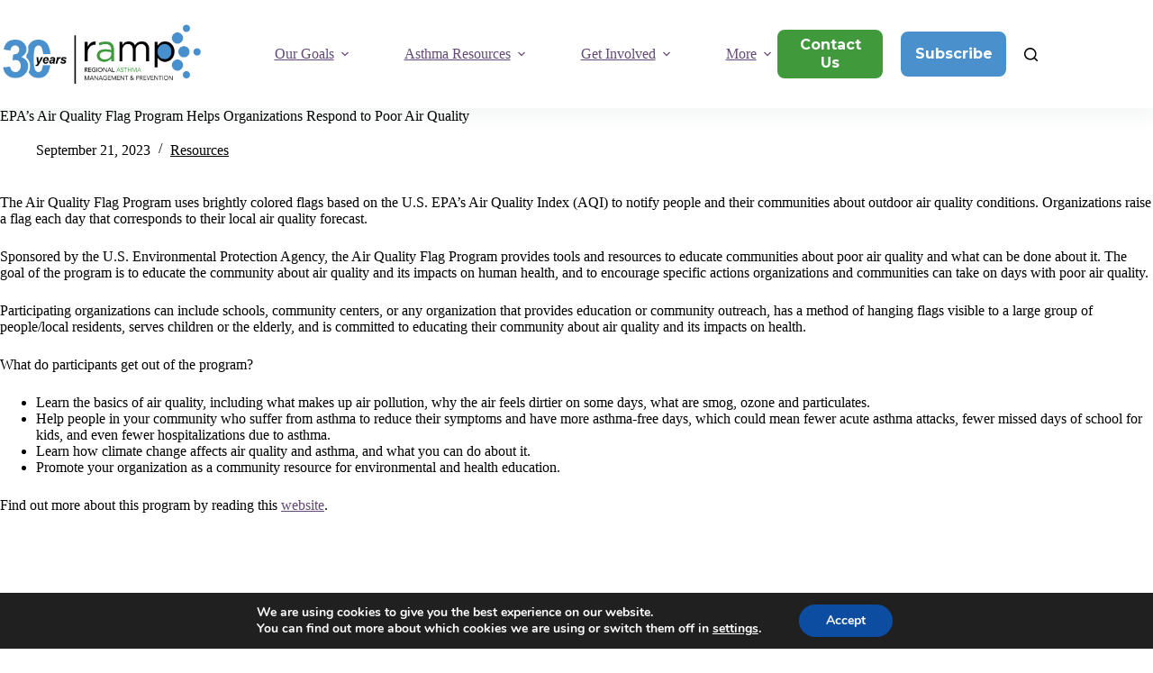

--- FILE ---
content_type: text/html; charset=UTF-8
request_url: https://rampasthma.org/blog/epas-air-quality-flag-program-helps-organizations-respond-to-poor-air-quality/
body_size: 41578
content:
<!doctype html>
<html lang="en-US">
<head>
	
	<meta charset="UTF-8">
<script>
var gform;gform||(document.addEventListener("gform_main_scripts_loaded",function(){gform.scriptsLoaded=!0}),document.addEventListener("gform/theme/scripts_loaded",function(){gform.themeScriptsLoaded=!0}),window.addEventListener("DOMContentLoaded",function(){gform.domLoaded=!0}),gform={domLoaded:!1,scriptsLoaded:!1,themeScriptsLoaded:!1,isFormEditor:()=>"function"==typeof InitializeEditor,callIfLoaded:function(o){return!(!gform.domLoaded||!gform.scriptsLoaded||!gform.themeScriptsLoaded&&!gform.isFormEditor()||(gform.isFormEditor()&&console.warn("The use of gform.initializeOnLoaded() is deprecated in the form editor context and will be removed in Gravity Forms 3.1."),o(),0))},initializeOnLoaded:function(o){gform.callIfLoaded(o)||(document.addEventListener("gform_main_scripts_loaded",()=>{gform.scriptsLoaded=!0,gform.callIfLoaded(o)}),document.addEventListener("gform/theme/scripts_loaded",()=>{gform.themeScriptsLoaded=!0,gform.callIfLoaded(o)}),window.addEventListener("DOMContentLoaded",()=>{gform.domLoaded=!0,gform.callIfLoaded(o)}))},hooks:{action:{},filter:{}},addAction:function(o,r,e,t){gform.addHook("action",o,r,e,t)},addFilter:function(o,r,e,t){gform.addHook("filter",o,r,e,t)},doAction:function(o){gform.doHook("action",o,arguments)},applyFilters:function(o){return gform.doHook("filter",o,arguments)},removeAction:function(o,r){gform.removeHook("action",o,r)},removeFilter:function(o,r,e){gform.removeHook("filter",o,r,e)},addHook:function(o,r,e,t,n){null==gform.hooks[o][r]&&(gform.hooks[o][r]=[]);var d=gform.hooks[o][r];null==n&&(n=r+"_"+d.length),gform.hooks[o][r].push({tag:n,callable:e,priority:t=null==t?10:t})},doHook:function(r,o,e){var t;if(e=Array.prototype.slice.call(e,1),null!=gform.hooks[r][o]&&((o=gform.hooks[r][o]).sort(function(o,r){return o.priority-r.priority}),o.forEach(function(o){"function"!=typeof(t=o.callable)&&(t=window[t]),"action"==r?t.apply(null,e):e[0]=t.apply(null,e)})),"filter"==r)return e[0]},removeHook:function(o,r,t,n){var e;null!=gform.hooks[o][r]&&(e=(e=gform.hooks[o][r]).filter(function(o,r,e){return!!(null!=n&&n!=o.tag||null!=t&&t!=o.priority)}),gform.hooks[o][r]=e)}});
</script>

	<meta name="viewport" content="width=device-width, initial-scale=1, maximum-scale=5, viewport-fit=cover">
	<link rel="profile" href="https://gmpg.org/xfn/11">

	<meta name='robots' content='index, follow, max-image-preview:large, max-snippet:-1, max-video-preview:-1' />

	<!-- This site is optimized with the Yoast SEO plugin v26.7 - https://yoast.com/wordpress/plugins/seo/ -->
	<title>EPA’s Air Quality Flag Program Helps Organizations Respond to Poor Air Quality </title>
	<meta name="description" content="The Air Quality Flag Program uses brightly colored flags based on the U.S. EPA’s Air Quality Index (AQI) to notify people and their communities about" />
	<link rel="canonical" href="https://rampasthma.org/blog/epas-air-quality-flag-program-helps-organizations-respond-to-poor-air-quality/" />
	<script type="application/ld+json" class="yoast-schema-graph">{"@context":"https://schema.org","@graph":[{"@type":"Article","@id":"https://rampasthma.org/blog/epas-air-quality-flag-program-helps-organizations-respond-to-poor-air-quality/#article","isPartOf":{"@id":"https://rampasthma.org/blog/epas-air-quality-flag-program-helps-organizations-respond-to-poor-air-quality/"},"author":{"name":"Joel","@id":"https://cpanel.rampasthma.org/#/schema/person/e963d04d9d64c30711b0a3a9bd53a3c9"},"headline":"EPA’s Air Quality Flag Program Helps Organizations Respond to Poor Air Quality ","datePublished":"2023-09-21T17:34:00+00:00","dateModified":"2023-09-25T07:34:37+00:00","mainEntityOfPage":{"@id":"https://rampasthma.org/blog/epas-air-quality-flag-program-helps-organizations-respond-to-poor-air-quality/"},"wordCount":286,"publisher":{"@id":"https://cpanel.rampasthma.org/#organization"},"articleSection":["Resources"],"inLanguage":"en-US"},{"@type":"WebPage","@id":"https://rampasthma.org/blog/epas-air-quality-flag-program-helps-organizations-respond-to-poor-air-quality/","url":"https://rampasthma.org/blog/epas-air-quality-flag-program-helps-organizations-respond-to-poor-air-quality/","name":"EPA’s Air Quality Flag Program Helps Organizations Respond to Poor Air Quality ","isPartOf":{"@id":"https://cpanel.rampasthma.org/#website"},"datePublished":"2023-09-21T17:34:00+00:00","dateModified":"2023-09-25T07:34:37+00:00","description":"The Air Quality Flag Program uses brightly colored flags based on the U.S. EPA’s Air Quality Index (AQI) to notify people and their communities about","breadcrumb":{"@id":"https://rampasthma.org/blog/epas-air-quality-flag-program-helps-organizations-respond-to-poor-air-quality/#breadcrumb"},"inLanguage":"en-US","potentialAction":[{"@type":"ReadAction","target":["https://rampasthma.org/blog/epas-air-quality-flag-program-helps-organizations-respond-to-poor-air-quality/"]}]},{"@type":"BreadcrumbList","@id":"https://rampasthma.org/blog/epas-air-quality-flag-program-helps-organizations-respond-to-poor-air-quality/#breadcrumb","itemListElement":[{"@type":"ListItem","position":1,"name":"Home","item":"https://rampasthma.org/"},{"@type":"ListItem","position":2,"name":"Blog","item":"https://rampasthma.org/blog/"},{"@type":"ListItem","position":3,"name":"EPA’s Air Quality Flag Program Helps Organizations Respond to Poor Air Quality "}]},{"@type":"WebSite","@id":"https://cpanel.rampasthma.org/#website","url":"https://cpanel.rampasthma.org/","name":"Regional Asthma Management and Prevention","description":"","publisher":{"@id":"https://cpanel.rampasthma.org/#organization"},"potentialAction":[{"@type":"SearchAction","target":{"@type":"EntryPoint","urlTemplate":"https://cpanel.rampasthma.org/?s={search_term_string}"},"query-input":{"@type":"PropertyValueSpecification","valueRequired":true,"valueName":"search_term_string"}}],"inLanguage":"en-US"},{"@type":"Organization","@id":"https://cpanel.rampasthma.org/#organization","name":"Regional Asthma Management and Prevention","url":"https://cpanel.rampasthma.org/","logo":{"@type":"ImageObject","inLanguage":"en-US","@id":"https://cpanel.rampasthma.org/#/schema/logo/image/","url":"https://rampasthma.org/wp-content/uploads/2026/01/30-Years-RAMP-Logo-Blue.png","contentUrl":"https://rampasthma.org/wp-content/uploads/2026/01/30-Years-RAMP-Logo-Blue.png","width":1376,"height":458,"caption":"Regional Asthma Management and Prevention"},"image":{"@id":"https://cpanel.rampasthma.org/#/schema/logo/image/"},"sameAs":["https://www.facebook.com/RAMPasthma/","https://x.com/rampasthma"]},{"@type":"Person","@id":"https://cpanel.rampasthma.org/#/schema/person/e963d04d9d64c30711b0a3a9bd53a3c9","name":"Joel","image":{"@type":"ImageObject","inLanguage":"en-US","@id":"https://cpanel.rampasthma.org/#/schema/person/image/","url":"https://secure.gravatar.com/avatar/5e87ce1bd98cf34530590eb5f25540c839d3aa85d99e0cde414313c6c220ae38?s=96&d=mm&r=g","contentUrl":"https://secure.gravatar.com/avatar/5e87ce1bd98cf34530590eb5f25540c839d3aa85d99e0cde414313c6c220ae38?s=96&d=mm&r=g","caption":"Joel"}}]}</script>
	<!-- / Yoast SEO plugin. -->


<link rel="alternate" type="application/rss+xml" title="Regional Asthma Management and Prevention &raquo; Feed" href="https://rampasthma.org/feed/" />
<link rel="alternate" title="oEmbed (JSON)" type="application/json+oembed" href="https://rampasthma.org/wp-json/oembed/1.0/embed?url=https%3A%2F%2Frampasthma.org%2Fblog%2Fepas-air-quality-flag-program-helps-organizations-respond-to-poor-air-quality%2F" />
<link rel="alternate" title="oEmbed (XML)" type="text/xml+oembed" href="https://rampasthma.org/wp-json/oembed/1.0/embed?url=https%3A%2F%2Frampasthma.org%2Fblog%2Fepas-air-quality-flag-program-helps-organizations-respond-to-poor-air-quality%2F&#038;format=xml" />
		<!-- This site uses the Google Analytics by MonsterInsights plugin v9.11.1 - Using Analytics tracking - https://www.monsterinsights.com/ -->
							<script src="//www.googletagmanager.com/gtag/js?id=G-QTN9GFN1WJ"  data-cfasync="false" data-wpfc-render="false" async></script>
			<script data-cfasync="false" data-wpfc-render="false">
				var mi_version = '9.11.1';
				var mi_track_user = true;
				var mi_no_track_reason = '';
								var MonsterInsightsDefaultLocations = {"page_location":"https:\/\/rampasthma.org\/blog\/epas-air-quality-flag-program-helps-organizations-respond-to-poor-air-quality\/"};
								if ( typeof MonsterInsightsPrivacyGuardFilter === 'function' ) {
					var MonsterInsightsLocations = (typeof MonsterInsightsExcludeQuery === 'object') ? MonsterInsightsPrivacyGuardFilter( MonsterInsightsExcludeQuery ) : MonsterInsightsPrivacyGuardFilter( MonsterInsightsDefaultLocations );
				} else {
					var MonsterInsightsLocations = (typeof MonsterInsightsExcludeQuery === 'object') ? MonsterInsightsExcludeQuery : MonsterInsightsDefaultLocations;
				}

								var disableStrs = [
										'ga-disable-G-QTN9GFN1WJ',
									];

				/* Function to detect opted out users */
				function __gtagTrackerIsOptedOut() {
					for (var index = 0; index < disableStrs.length; index++) {
						if (document.cookie.indexOf(disableStrs[index] + '=true') > -1) {
							return true;
						}
					}

					return false;
				}

				/* Disable tracking if the opt-out cookie exists. */
				if (__gtagTrackerIsOptedOut()) {
					for (var index = 0; index < disableStrs.length; index++) {
						window[disableStrs[index]] = true;
					}
				}

				/* Opt-out function */
				function __gtagTrackerOptout() {
					for (var index = 0; index < disableStrs.length; index++) {
						document.cookie = disableStrs[index] + '=true; expires=Thu, 31 Dec 2099 23:59:59 UTC; path=/';
						window[disableStrs[index]] = true;
					}
				}

				if ('undefined' === typeof gaOptout) {
					function gaOptout() {
						__gtagTrackerOptout();
					}
				}
								window.dataLayer = window.dataLayer || [];

				window.MonsterInsightsDualTracker = {
					helpers: {},
					trackers: {},
				};
				if (mi_track_user) {
					function __gtagDataLayer() {
						dataLayer.push(arguments);
					}

					function __gtagTracker(type, name, parameters) {
						if (!parameters) {
							parameters = {};
						}

						if (parameters.send_to) {
							__gtagDataLayer.apply(null, arguments);
							return;
						}

						if (type === 'event') {
														parameters.send_to = monsterinsights_frontend.v4_id;
							var hookName = name;
							if (typeof parameters['event_category'] !== 'undefined') {
								hookName = parameters['event_category'] + ':' + name;
							}

							if (typeof MonsterInsightsDualTracker.trackers[hookName] !== 'undefined') {
								MonsterInsightsDualTracker.trackers[hookName](parameters);
							} else {
								__gtagDataLayer('event', name, parameters);
							}
							
						} else {
							__gtagDataLayer.apply(null, arguments);
						}
					}

					__gtagTracker('js', new Date());
					__gtagTracker('set', {
						'developer_id.dZGIzZG': true,
											});
					if ( MonsterInsightsLocations.page_location ) {
						__gtagTracker('set', MonsterInsightsLocations);
					}
										__gtagTracker('config', 'G-QTN9GFN1WJ', {"forceSSL":"true","link_attribution":"true"} );
										window.gtag = __gtagTracker;										(function () {
						/* https://developers.google.com/analytics/devguides/collection/analyticsjs/ */
						/* ga and __gaTracker compatibility shim. */
						var noopfn = function () {
							return null;
						};
						var newtracker = function () {
							return new Tracker();
						};
						var Tracker = function () {
							return null;
						};
						var p = Tracker.prototype;
						p.get = noopfn;
						p.set = noopfn;
						p.send = function () {
							var args = Array.prototype.slice.call(arguments);
							args.unshift('send');
							__gaTracker.apply(null, args);
						};
						var __gaTracker = function () {
							var len = arguments.length;
							if (len === 0) {
								return;
							}
							var f = arguments[len - 1];
							if (typeof f !== 'object' || f === null || typeof f.hitCallback !== 'function') {
								if ('send' === arguments[0]) {
									var hitConverted, hitObject = false, action;
									if ('event' === arguments[1]) {
										if ('undefined' !== typeof arguments[3]) {
											hitObject = {
												'eventAction': arguments[3],
												'eventCategory': arguments[2],
												'eventLabel': arguments[4],
												'value': arguments[5] ? arguments[5] : 1,
											}
										}
									}
									if ('pageview' === arguments[1]) {
										if ('undefined' !== typeof arguments[2]) {
											hitObject = {
												'eventAction': 'page_view',
												'page_path': arguments[2],
											}
										}
									}
									if (typeof arguments[2] === 'object') {
										hitObject = arguments[2];
									}
									if (typeof arguments[5] === 'object') {
										Object.assign(hitObject, arguments[5]);
									}
									if ('undefined' !== typeof arguments[1].hitType) {
										hitObject = arguments[1];
										if ('pageview' === hitObject.hitType) {
											hitObject.eventAction = 'page_view';
										}
									}
									if (hitObject) {
										action = 'timing' === arguments[1].hitType ? 'timing_complete' : hitObject.eventAction;
										hitConverted = mapArgs(hitObject);
										__gtagTracker('event', action, hitConverted);
									}
								}
								return;
							}

							function mapArgs(args) {
								var arg, hit = {};
								var gaMap = {
									'eventCategory': 'event_category',
									'eventAction': 'event_action',
									'eventLabel': 'event_label',
									'eventValue': 'event_value',
									'nonInteraction': 'non_interaction',
									'timingCategory': 'event_category',
									'timingVar': 'name',
									'timingValue': 'value',
									'timingLabel': 'event_label',
									'page': 'page_path',
									'location': 'page_location',
									'title': 'page_title',
									'referrer' : 'page_referrer',
								};
								for (arg in args) {
																		if (!(!args.hasOwnProperty(arg) || !gaMap.hasOwnProperty(arg))) {
										hit[gaMap[arg]] = args[arg];
									} else {
										hit[arg] = args[arg];
									}
								}
								return hit;
							}

							try {
								f.hitCallback();
							} catch (ex) {
							}
						};
						__gaTracker.create = newtracker;
						__gaTracker.getByName = newtracker;
						__gaTracker.getAll = function () {
							return [];
						};
						__gaTracker.remove = noopfn;
						__gaTracker.loaded = true;
						window['__gaTracker'] = __gaTracker;
					})();
									} else {
										console.log("");
					(function () {
						function __gtagTracker() {
							return null;
						}

						window['__gtagTracker'] = __gtagTracker;
						window['gtag'] = __gtagTracker;
					})();
									}
			</script>
							<!-- / Google Analytics by MonsterInsights -->
		<style id='wp-img-auto-sizes-contain-inline-css'>
img:is([sizes=auto i],[sizes^="auto," i]){contain-intrinsic-size:3000px 1500px}
/*# sourceURL=wp-img-auto-sizes-contain-inline-css */
</style>
<link rel='stylesheet' id='blocksy-dynamic-global-css' href='https://rampasthma.org/wp-content/uploads/blocksy/css/global.css?ver=00858' media='all' />
<link rel='stylesheet' id='wp-block-library-css' href='https://rampasthma.org/wp-includes/css/dist/block-library/style.min.css?ver=6.9' media='all' />
<style id='global-styles-inline-css'>
:root{--wp--preset--aspect-ratio--square: 1;--wp--preset--aspect-ratio--4-3: 4/3;--wp--preset--aspect-ratio--3-4: 3/4;--wp--preset--aspect-ratio--3-2: 3/2;--wp--preset--aspect-ratio--2-3: 2/3;--wp--preset--aspect-ratio--16-9: 16/9;--wp--preset--aspect-ratio--9-16: 9/16;--wp--preset--color--black: #000000;--wp--preset--color--cyan-bluish-gray: #abb8c3;--wp--preset--color--white: #ffffff;--wp--preset--color--pale-pink: #f78da7;--wp--preset--color--vivid-red: #cf2e2e;--wp--preset--color--luminous-vivid-orange: #ff6900;--wp--preset--color--luminous-vivid-amber: #fcb900;--wp--preset--color--light-green-cyan: #7bdcb5;--wp--preset--color--vivid-green-cyan: #00d084;--wp--preset--color--pale-cyan-blue: #8ed1fc;--wp--preset--color--vivid-cyan-blue: #0693e3;--wp--preset--color--vivid-purple: #9b51e0;--wp--preset--color--palette-color-1: var(--theme-palette-color-1, #409a3c);--wp--preset--color--palette-color-2: var(--theme-palette-color-2, #4990CD);--wp--preset--color--palette-color-3: var(--theme-palette-color-3, #E0871A);--wp--preset--color--palette-color-4: var(--theme-palette-color-4, #634A76);--wp--preset--color--palette-color-5: var(--theme-palette-color-5, #000000);--wp--preset--color--palette-color-6: var(--theme-palette-color-6, #D7E4D3);--wp--preset--color--palette-color-7: var(--theme-palette-color-7, #D8DFF0);--wp--preset--color--palette-color-8: var(--theme-palette-color-8, #ffffff);--wp--preset--gradient--vivid-cyan-blue-to-vivid-purple: linear-gradient(135deg,rgb(6,147,227) 0%,rgb(155,81,224) 100%);--wp--preset--gradient--light-green-cyan-to-vivid-green-cyan: linear-gradient(135deg,rgb(122,220,180) 0%,rgb(0,208,130) 100%);--wp--preset--gradient--luminous-vivid-amber-to-luminous-vivid-orange: linear-gradient(135deg,rgb(252,185,0) 0%,rgb(255,105,0) 100%);--wp--preset--gradient--luminous-vivid-orange-to-vivid-red: linear-gradient(135deg,rgb(255,105,0) 0%,rgb(207,46,46) 100%);--wp--preset--gradient--very-light-gray-to-cyan-bluish-gray: linear-gradient(135deg,rgb(238,238,238) 0%,rgb(169,184,195) 100%);--wp--preset--gradient--cool-to-warm-spectrum: linear-gradient(135deg,rgb(74,234,220) 0%,rgb(151,120,209) 20%,rgb(207,42,186) 40%,rgb(238,44,130) 60%,rgb(251,105,98) 80%,rgb(254,248,76) 100%);--wp--preset--gradient--blush-light-purple: linear-gradient(135deg,rgb(255,206,236) 0%,rgb(152,150,240) 100%);--wp--preset--gradient--blush-bordeaux: linear-gradient(135deg,rgb(254,205,165) 0%,rgb(254,45,45) 50%,rgb(107,0,62) 100%);--wp--preset--gradient--luminous-dusk: linear-gradient(135deg,rgb(255,203,112) 0%,rgb(199,81,192) 50%,rgb(65,88,208) 100%);--wp--preset--gradient--pale-ocean: linear-gradient(135deg,rgb(255,245,203) 0%,rgb(182,227,212) 50%,rgb(51,167,181) 100%);--wp--preset--gradient--electric-grass: linear-gradient(135deg,rgb(202,248,128) 0%,rgb(113,206,126) 100%);--wp--preset--gradient--midnight: linear-gradient(135deg,rgb(2,3,129) 0%,rgb(40,116,252) 100%);--wp--preset--gradient--juicy-peach: linear-gradient(to right, #ffecd2 0%, #fcb69f 100%);--wp--preset--gradient--young-passion: linear-gradient(to right, #ff8177 0%, #ff867a 0%, #ff8c7f 21%, #f99185 52%, #cf556c 78%, #b12a5b 100%);--wp--preset--gradient--true-sunset: linear-gradient(to right, #fa709a 0%, #fee140 100%);--wp--preset--gradient--morpheus-den: linear-gradient(to top, #30cfd0 0%, #330867 100%);--wp--preset--gradient--plum-plate: linear-gradient(135deg, #667eea 0%, #764ba2 100%);--wp--preset--gradient--aqua-splash: linear-gradient(15deg, #13547a 0%, #80d0c7 100%);--wp--preset--gradient--love-kiss: linear-gradient(to top, #ff0844 0%, #ffb199 100%);--wp--preset--gradient--new-retrowave: linear-gradient(to top, #3b41c5 0%, #a981bb 49%, #ffc8a9 100%);--wp--preset--gradient--plum-bath: linear-gradient(to top, #cc208e 0%, #6713d2 100%);--wp--preset--gradient--high-flight: linear-gradient(to right, #0acffe 0%, #495aff 100%);--wp--preset--gradient--teen-party: linear-gradient(-225deg, #FF057C 0%, #8D0B93 50%, #321575 100%);--wp--preset--gradient--fabled-sunset: linear-gradient(-225deg, #231557 0%, #44107A 29%, #FF1361 67%, #FFF800 100%);--wp--preset--gradient--arielle-smile: radial-gradient(circle 248px at center, #16d9e3 0%, #30c7ec 47%, #46aef7 100%);--wp--preset--gradient--itmeo-branding: linear-gradient(180deg, #2af598 0%, #009efd 100%);--wp--preset--gradient--deep-blue: linear-gradient(to right, #6a11cb 0%, #2575fc 100%);--wp--preset--gradient--strong-bliss: linear-gradient(to right, #f78ca0 0%, #f9748f 19%, #fd868c 60%, #fe9a8b 100%);--wp--preset--gradient--sweet-period: linear-gradient(to top, #3f51b1 0%, #5a55ae 13%, #7b5fac 25%, #8f6aae 38%, #a86aa4 50%, #cc6b8e 62%, #f18271 75%, #f3a469 87%, #f7c978 100%);--wp--preset--gradient--purple-division: linear-gradient(to top, #7028e4 0%, #e5b2ca 100%);--wp--preset--gradient--cold-evening: linear-gradient(to top, #0c3483 0%, #a2b6df 100%, #6b8cce 100%, #a2b6df 100%);--wp--preset--gradient--mountain-rock: linear-gradient(to right, #868f96 0%, #596164 100%);--wp--preset--gradient--desert-hump: linear-gradient(to top, #c79081 0%, #dfa579 100%);--wp--preset--gradient--ethernal-constance: linear-gradient(to top, #09203f 0%, #537895 100%);--wp--preset--gradient--happy-memories: linear-gradient(-60deg, #ff5858 0%, #f09819 100%);--wp--preset--gradient--grown-early: linear-gradient(to top, #0ba360 0%, #3cba92 100%);--wp--preset--gradient--morning-salad: linear-gradient(-225deg, #B7F8DB 0%, #50A7C2 100%);--wp--preset--gradient--night-call: linear-gradient(-225deg, #AC32E4 0%, #7918F2 48%, #4801FF 100%);--wp--preset--gradient--mind-crawl: linear-gradient(-225deg, #473B7B 0%, #3584A7 51%, #30D2BE 100%);--wp--preset--gradient--angel-care: linear-gradient(-225deg, #FFE29F 0%, #FFA99F 48%, #FF719A 100%);--wp--preset--gradient--juicy-cake: linear-gradient(to top, #e14fad 0%, #f9d423 100%);--wp--preset--gradient--rich-metal: linear-gradient(to right, #d7d2cc 0%, #304352 100%);--wp--preset--gradient--mole-hall: linear-gradient(-20deg, #616161 0%, #9bc5c3 100%);--wp--preset--gradient--cloudy-knoxville: linear-gradient(120deg, #fdfbfb 0%, #ebedee 100%);--wp--preset--gradient--soft-grass: linear-gradient(to top, #c1dfc4 0%, #deecdd 100%);--wp--preset--gradient--saint-petersburg: linear-gradient(135deg, #f5f7fa 0%, #c3cfe2 100%);--wp--preset--gradient--everlasting-sky: linear-gradient(135deg, #fdfcfb 0%, #e2d1c3 100%);--wp--preset--gradient--kind-steel: linear-gradient(-20deg, #e9defa 0%, #fbfcdb 100%);--wp--preset--gradient--over-sun: linear-gradient(60deg, #abecd6 0%, #fbed96 100%);--wp--preset--gradient--premium-white: linear-gradient(to top, #d5d4d0 0%, #d5d4d0 1%, #eeeeec 31%, #efeeec 75%, #e9e9e7 100%);--wp--preset--gradient--clean-mirror: linear-gradient(45deg, #93a5cf 0%, #e4efe9 100%);--wp--preset--gradient--wild-apple: linear-gradient(to top, #d299c2 0%, #fef9d7 100%);--wp--preset--gradient--snow-again: linear-gradient(to top, #e6e9f0 0%, #eef1f5 100%);--wp--preset--gradient--confident-cloud: linear-gradient(to top, #dad4ec 0%, #dad4ec 1%, #f3e7e9 100%);--wp--preset--gradient--glass-water: linear-gradient(to top, #dfe9f3 0%, white 100%);--wp--preset--gradient--perfect-white: linear-gradient(-225deg, #E3FDF5 0%, #FFE6FA 100%);--wp--preset--font-size--small: 13px;--wp--preset--font-size--medium: 20px;--wp--preset--font-size--large: clamp(22px, 1.375rem + ((1vw - 3.2px) * 0.625), 30px);--wp--preset--font-size--x-large: clamp(30px, 1.875rem + ((1vw - 3.2px) * 1.563), 50px);--wp--preset--font-size--xx-large: clamp(45px, 2.813rem + ((1vw - 3.2px) * 2.734), 80px);--wp--preset--font-family--montserrat: Montserrat;--wp--preset--font-family--gotham: ct_font_gotham;--wp--preset--spacing--20: 0.44rem;--wp--preset--spacing--30: 0.67rem;--wp--preset--spacing--40: 1rem;--wp--preset--spacing--50: 1.5rem;--wp--preset--spacing--60: 2.25rem;--wp--preset--spacing--70: 3.38rem;--wp--preset--spacing--80: 5.06rem;--wp--preset--shadow--natural: 6px 6px 9px rgba(0, 0, 0, 0.2);--wp--preset--shadow--deep: 12px 12px 50px rgba(0, 0, 0, 0.4);--wp--preset--shadow--sharp: 6px 6px 0px rgba(0, 0, 0, 0.2);--wp--preset--shadow--outlined: 6px 6px 0px -3px rgb(255, 255, 255), 6px 6px rgb(0, 0, 0);--wp--preset--shadow--crisp: 6px 6px 0px rgb(0, 0, 0);}:root { --wp--style--global--content-size: var(--theme-block-max-width);--wp--style--global--wide-size: var(--theme-block-wide-max-width); }:where(body) { margin: 0; }.wp-site-blocks > .alignleft { float: left; margin-right: 2em; }.wp-site-blocks > .alignright { float: right; margin-left: 2em; }.wp-site-blocks > .aligncenter { justify-content: center; margin-left: auto; margin-right: auto; }:where(.wp-site-blocks) > * { margin-block-start: var(--theme-content-spacing); margin-block-end: 0; }:where(.wp-site-blocks) > :first-child { margin-block-start: 0; }:where(.wp-site-blocks) > :last-child { margin-block-end: 0; }:root { --wp--style--block-gap: var(--theme-content-spacing); }:root :where(.is-layout-flow) > :first-child{margin-block-start: 0;}:root :where(.is-layout-flow) > :last-child{margin-block-end: 0;}:root :where(.is-layout-flow) > *{margin-block-start: var(--theme-content-spacing);margin-block-end: 0;}:root :where(.is-layout-constrained) > :first-child{margin-block-start: 0;}:root :where(.is-layout-constrained) > :last-child{margin-block-end: 0;}:root :where(.is-layout-constrained) > *{margin-block-start: var(--theme-content-spacing);margin-block-end: 0;}:root :where(.is-layout-flex){gap: var(--theme-content-spacing);}:root :where(.is-layout-grid){gap: var(--theme-content-spacing);}.is-layout-flow > .alignleft{float: left;margin-inline-start: 0;margin-inline-end: 2em;}.is-layout-flow > .alignright{float: right;margin-inline-start: 2em;margin-inline-end: 0;}.is-layout-flow > .aligncenter{margin-left: auto !important;margin-right: auto !important;}.is-layout-constrained > .alignleft{float: left;margin-inline-start: 0;margin-inline-end: 2em;}.is-layout-constrained > .alignright{float: right;margin-inline-start: 2em;margin-inline-end: 0;}.is-layout-constrained > .aligncenter{margin-left: auto !important;margin-right: auto !important;}.is-layout-constrained > :where(:not(.alignleft):not(.alignright):not(.alignfull)){max-width: var(--wp--style--global--content-size);margin-left: auto !important;margin-right: auto !important;}.is-layout-constrained > .alignwide{max-width: var(--wp--style--global--wide-size);}body .is-layout-flex{display: flex;}.is-layout-flex{flex-wrap: wrap;align-items: center;}.is-layout-flex > :is(*, div){margin: 0;}body .is-layout-grid{display: grid;}.is-layout-grid > :is(*, div){margin: 0;}body{padding-top: 0px;padding-right: 0px;padding-bottom: 0px;padding-left: 0px;}:root :where(.wp-element-button, .wp-block-button__link){font-style: inherit;font-weight: inherit;letter-spacing: inherit;text-transform: inherit;}.has-black-color{color: var(--wp--preset--color--black) !important;}.has-cyan-bluish-gray-color{color: var(--wp--preset--color--cyan-bluish-gray) !important;}.has-white-color{color: var(--wp--preset--color--white) !important;}.has-pale-pink-color{color: var(--wp--preset--color--pale-pink) !important;}.has-vivid-red-color{color: var(--wp--preset--color--vivid-red) !important;}.has-luminous-vivid-orange-color{color: var(--wp--preset--color--luminous-vivid-orange) !important;}.has-luminous-vivid-amber-color{color: var(--wp--preset--color--luminous-vivid-amber) !important;}.has-light-green-cyan-color{color: var(--wp--preset--color--light-green-cyan) !important;}.has-vivid-green-cyan-color{color: var(--wp--preset--color--vivid-green-cyan) !important;}.has-pale-cyan-blue-color{color: var(--wp--preset--color--pale-cyan-blue) !important;}.has-vivid-cyan-blue-color{color: var(--wp--preset--color--vivid-cyan-blue) !important;}.has-vivid-purple-color{color: var(--wp--preset--color--vivid-purple) !important;}.has-palette-color-1-color{color: var(--wp--preset--color--palette-color-1) !important;}.has-palette-color-2-color{color: var(--wp--preset--color--palette-color-2) !important;}.has-palette-color-3-color{color: var(--wp--preset--color--palette-color-3) !important;}.has-palette-color-4-color{color: var(--wp--preset--color--palette-color-4) !important;}.has-palette-color-5-color{color: var(--wp--preset--color--palette-color-5) !important;}.has-palette-color-6-color{color: var(--wp--preset--color--palette-color-6) !important;}.has-palette-color-7-color{color: var(--wp--preset--color--palette-color-7) !important;}.has-palette-color-8-color{color: var(--wp--preset--color--palette-color-8) !important;}.has-black-background-color{background-color: var(--wp--preset--color--black) !important;}.has-cyan-bluish-gray-background-color{background-color: var(--wp--preset--color--cyan-bluish-gray) !important;}.has-white-background-color{background-color: var(--wp--preset--color--white) !important;}.has-pale-pink-background-color{background-color: var(--wp--preset--color--pale-pink) !important;}.has-vivid-red-background-color{background-color: var(--wp--preset--color--vivid-red) !important;}.has-luminous-vivid-orange-background-color{background-color: var(--wp--preset--color--luminous-vivid-orange) !important;}.has-luminous-vivid-amber-background-color{background-color: var(--wp--preset--color--luminous-vivid-amber) !important;}.has-light-green-cyan-background-color{background-color: var(--wp--preset--color--light-green-cyan) !important;}.has-vivid-green-cyan-background-color{background-color: var(--wp--preset--color--vivid-green-cyan) !important;}.has-pale-cyan-blue-background-color{background-color: var(--wp--preset--color--pale-cyan-blue) !important;}.has-vivid-cyan-blue-background-color{background-color: var(--wp--preset--color--vivid-cyan-blue) !important;}.has-vivid-purple-background-color{background-color: var(--wp--preset--color--vivid-purple) !important;}.has-palette-color-1-background-color{background-color: var(--wp--preset--color--palette-color-1) !important;}.has-palette-color-2-background-color{background-color: var(--wp--preset--color--palette-color-2) !important;}.has-palette-color-3-background-color{background-color: var(--wp--preset--color--palette-color-3) !important;}.has-palette-color-4-background-color{background-color: var(--wp--preset--color--palette-color-4) !important;}.has-palette-color-5-background-color{background-color: var(--wp--preset--color--palette-color-5) !important;}.has-palette-color-6-background-color{background-color: var(--wp--preset--color--palette-color-6) !important;}.has-palette-color-7-background-color{background-color: var(--wp--preset--color--palette-color-7) !important;}.has-palette-color-8-background-color{background-color: var(--wp--preset--color--palette-color-8) !important;}.has-black-border-color{border-color: var(--wp--preset--color--black) !important;}.has-cyan-bluish-gray-border-color{border-color: var(--wp--preset--color--cyan-bluish-gray) !important;}.has-white-border-color{border-color: var(--wp--preset--color--white) !important;}.has-pale-pink-border-color{border-color: var(--wp--preset--color--pale-pink) !important;}.has-vivid-red-border-color{border-color: var(--wp--preset--color--vivid-red) !important;}.has-luminous-vivid-orange-border-color{border-color: var(--wp--preset--color--luminous-vivid-orange) !important;}.has-luminous-vivid-amber-border-color{border-color: var(--wp--preset--color--luminous-vivid-amber) !important;}.has-light-green-cyan-border-color{border-color: var(--wp--preset--color--light-green-cyan) !important;}.has-vivid-green-cyan-border-color{border-color: var(--wp--preset--color--vivid-green-cyan) !important;}.has-pale-cyan-blue-border-color{border-color: var(--wp--preset--color--pale-cyan-blue) !important;}.has-vivid-cyan-blue-border-color{border-color: var(--wp--preset--color--vivid-cyan-blue) !important;}.has-vivid-purple-border-color{border-color: var(--wp--preset--color--vivid-purple) !important;}.has-palette-color-1-border-color{border-color: var(--wp--preset--color--palette-color-1) !important;}.has-palette-color-2-border-color{border-color: var(--wp--preset--color--palette-color-2) !important;}.has-palette-color-3-border-color{border-color: var(--wp--preset--color--palette-color-3) !important;}.has-palette-color-4-border-color{border-color: var(--wp--preset--color--palette-color-4) !important;}.has-palette-color-5-border-color{border-color: var(--wp--preset--color--palette-color-5) !important;}.has-palette-color-6-border-color{border-color: var(--wp--preset--color--palette-color-6) !important;}.has-palette-color-7-border-color{border-color: var(--wp--preset--color--palette-color-7) !important;}.has-palette-color-8-border-color{border-color: var(--wp--preset--color--palette-color-8) !important;}.has-vivid-cyan-blue-to-vivid-purple-gradient-background{background: var(--wp--preset--gradient--vivid-cyan-blue-to-vivid-purple) !important;}.has-light-green-cyan-to-vivid-green-cyan-gradient-background{background: var(--wp--preset--gradient--light-green-cyan-to-vivid-green-cyan) !important;}.has-luminous-vivid-amber-to-luminous-vivid-orange-gradient-background{background: var(--wp--preset--gradient--luminous-vivid-amber-to-luminous-vivid-orange) !important;}.has-luminous-vivid-orange-to-vivid-red-gradient-background{background: var(--wp--preset--gradient--luminous-vivid-orange-to-vivid-red) !important;}.has-very-light-gray-to-cyan-bluish-gray-gradient-background{background: var(--wp--preset--gradient--very-light-gray-to-cyan-bluish-gray) !important;}.has-cool-to-warm-spectrum-gradient-background{background: var(--wp--preset--gradient--cool-to-warm-spectrum) !important;}.has-blush-light-purple-gradient-background{background: var(--wp--preset--gradient--blush-light-purple) !important;}.has-blush-bordeaux-gradient-background{background: var(--wp--preset--gradient--blush-bordeaux) !important;}.has-luminous-dusk-gradient-background{background: var(--wp--preset--gradient--luminous-dusk) !important;}.has-pale-ocean-gradient-background{background: var(--wp--preset--gradient--pale-ocean) !important;}.has-electric-grass-gradient-background{background: var(--wp--preset--gradient--electric-grass) !important;}.has-midnight-gradient-background{background: var(--wp--preset--gradient--midnight) !important;}.has-juicy-peach-gradient-background{background: var(--wp--preset--gradient--juicy-peach) !important;}.has-young-passion-gradient-background{background: var(--wp--preset--gradient--young-passion) !important;}.has-true-sunset-gradient-background{background: var(--wp--preset--gradient--true-sunset) !important;}.has-morpheus-den-gradient-background{background: var(--wp--preset--gradient--morpheus-den) !important;}.has-plum-plate-gradient-background{background: var(--wp--preset--gradient--plum-plate) !important;}.has-aqua-splash-gradient-background{background: var(--wp--preset--gradient--aqua-splash) !important;}.has-love-kiss-gradient-background{background: var(--wp--preset--gradient--love-kiss) !important;}.has-new-retrowave-gradient-background{background: var(--wp--preset--gradient--new-retrowave) !important;}.has-plum-bath-gradient-background{background: var(--wp--preset--gradient--plum-bath) !important;}.has-high-flight-gradient-background{background: var(--wp--preset--gradient--high-flight) !important;}.has-teen-party-gradient-background{background: var(--wp--preset--gradient--teen-party) !important;}.has-fabled-sunset-gradient-background{background: var(--wp--preset--gradient--fabled-sunset) !important;}.has-arielle-smile-gradient-background{background: var(--wp--preset--gradient--arielle-smile) !important;}.has-itmeo-branding-gradient-background{background: var(--wp--preset--gradient--itmeo-branding) !important;}.has-deep-blue-gradient-background{background: var(--wp--preset--gradient--deep-blue) !important;}.has-strong-bliss-gradient-background{background: var(--wp--preset--gradient--strong-bliss) !important;}.has-sweet-period-gradient-background{background: var(--wp--preset--gradient--sweet-period) !important;}.has-purple-division-gradient-background{background: var(--wp--preset--gradient--purple-division) !important;}.has-cold-evening-gradient-background{background: var(--wp--preset--gradient--cold-evening) !important;}.has-mountain-rock-gradient-background{background: var(--wp--preset--gradient--mountain-rock) !important;}.has-desert-hump-gradient-background{background: var(--wp--preset--gradient--desert-hump) !important;}.has-ethernal-constance-gradient-background{background: var(--wp--preset--gradient--ethernal-constance) !important;}.has-happy-memories-gradient-background{background: var(--wp--preset--gradient--happy-memories) !important;}.has-grown-early-gradient-background{background: var(--wp--preset--gradient--grown-early) !important;}.has-morning-salad-gradient-background{background: var(--wp--preset--gradient--morning-salad) !important;}.has-night-call-gradient-background{background: var(--wp--preset--gradient--night-call) !important;}.has-mind-crawl-gradient-background{background: var(--wp--preset--gradient--mind-crawl) !important;}.has-angel-care-gradient-background{background: var(--wp--preset--gradient--angel-care) !important;}.has-juicy-cake-gradient-background{background: var(--wp--preset--gradient--juicy-cake) !important;}.has-rich-metal-gradient-background{background: var(--wp--preset--gradient--rich-metal) !important;}.has-mole-hall-gradient-background{background: var(--wp--preset--gradient--mole-hall) !important;}.has-cloudy-knoxville-gradient-background{background: var(--wp--preset--gradient--cloudy-knoxville) !important;}.has-soft-grass-gradient-background{background: var(--wp--preset--gradient--soft-grass) !important;}.has-saint-petersburg-gradient-background{background: var(--wp--preset--gradient--saint-petersburg) !important;}.has-everlasting-sky-gradient-background{background: var(--wp--preset--gradient--everlasting-sky) !important;}.has-kind-steel-gradient-background{background: var(--wp--preset--gradient--kind-steel) !important;}.has-over-sun-gradient-background{background: var(--wp--preset--gradient--over-sun) !important;}.has-premium-white-gradient-background{background: var(--wp--preset--gradient--premium-white) !important;}.has-clean-mirror-gradient-background{background: var(--wp--preset--gradient--clean-mirror) !important;}.has-wild-apple-gradient-background{background: var(--wp--preset--gradient--wild-apple) !important;}.has-snow-again-gradient-background{background: var(--wp--preset--gradient--snow-again) !important;}.has-confident-cloud-gradient-background{background: var(--wp--preset--gradient--confident-cloud) !important;}.has-glass-water-gradient-background{background: var(--wp--preset--gradient--glass-water) !important;}.has-perfect-white-gradient-background{background: var(--wp--preset--gradient--perfect-white) !important;}.has-small-font-size{font-size: var(--wp--preset--font-size--small) !important;}.has-medium-font-size{font-size: var(--wp--preset--font-size--medium) !important;}.has-large-font-size{font-size: var(--wp--preset--font-size--large) !important;}.has-x-large-font-size{font-size: var(--wp--preset--font-size--x-large) !important;}.has-xx-large-font-size{font-size: var(--wp--preset--font-size--xx-large) !important;}.has-montserrat-font-family{font-family: var(--wp--preset--font-family--montserrat) !important;}.has-gotham-font-family{font-family: var(--wp--preset--font-family--gotham) !important;}
:root :where(.wp-block-pullquote){font-size: clamp(0.984em, 0.984rem + ((1vw - 0.2em) * 0.645), 1.5em);line-height: 1.6;}
/*# sourceURL=global-styles-inline-css */
</style>
<link rel='stylesheet' id='ct-main-styles-css' href='https://rampasthma.org/wp-content/themes/blocksy/static/bundle/main.min.css?ver=2.1.25' media='all' />
<link rel='stylesheet' id='ct-page-title-styles-css' href='https://rampasthma.org/wp-content/themes/blocksy/static/bundle/page-title.min.css?ver=2.1.25' media='all' />
<link rel='stylesheet' id='ct-stackable-styles-css' href='https://rampasthma.org/wp-content/themes/blocksy/static/bundle/stackable.min.css?ver=2.1.25' media='all' />
<link rel='stylesheet' id='searchwp-forms-css' href='https://rampasthma.org/wp-content/plugins/searchwp/assets/css/frontend/search-forms.min.css?ver=4.5.6' media='all' />
<link rel='stylesheet' id='blocksy-pro-search-input-styles-css' href='https://rampasthma.org/wp-content/plugins/blocksy-companion-pro/framework/premium/static/bundle/search-input.min.css?ver=2.1.25' media='all' />
<link rel='stylesheet' id='blocksy-ext-post-types-extra-styles-css' href='https://rampasthma.org/wp-content/plugins/blocksy-companion-pro/framework/premium/extensions/post-types-extra/static/bundle/main.min.css?ver=2.1.25' media='all' />
<link rel="stylesheet" id="theme_style-css" href="https://rampasthma.org/wp-content/cache/perfmatters/rampasthma.org/minify/383d042f8c72.theme.min.css?ver=ed1b2dd7d6c0a6a912ddae793e532e6adc112bf8" media="all">
<link rel='stylesheet' id='moove_gdpr_frontend-css' href='https://rampasthma.org/wp-content/plugins/gdpr-cookie-compliance/dist/styles/gdpr-main.css?ver=5.0.9' media='all' />
<style id='moove_gdpr_frontend-inline-css'>
#moove_gdpr_cookie_modal,#moove_gdpr_cookie_info_bar,.gdpr_cookie_settings_shortcode_content{font-family:&#039;Nunito&#039;,sans-serif}#moove_gdpr_save_popup_settings_button{background-color:#373737;color:#fff}#moove_gdpr_save_popup_settings_button:hover{background-color:#000}#moove_gdpr_cookie_info_bar .moove-gdpr-info-bar-container .moove-gdpr-info-bar-content a.mgbutton,#moove_gdpr_cookie_info_bar .moove-gdpr-info-bar-container .moove-gdpr-info-bar-content button.mgbutton{background-color:#0C4DA2}#moove_gdpr_cookie_modal .moove-gdpr-modal-content .moove-gdpr-modal-footer-content .moove-gdpr-button-holder a.mgbutton,#moove_gdpr_cookie_modal .moove-gdpr-modal-content .moove-gdpr-modal-footer-content .moove-gdpr-button-holder button.mgbutton,.gdpr_cookie_settings_shortcode_content .gdpr-shr-button.button-green{background-color:#0C4DA2;border-color:#0C4DA2}#moove_gdpr_cookie_modal .moove-gdpr-modal-content .moove-gdpr-modal-footer-content .moove-gdpr-button-holder a.mgbutton:hover,#moove_gdpr_cookie_modal .moove-gdpr-modal-content .moove-gdpr-modal-footer-content .moove-gdpr-button-holder button.mgbutton:hover,.gdpr_cookie_settings_shortcode_content .gdpr-shr-button.button-green:hover{background-color:#fff;color:#0C4DA2}#moove_gdpr_cookie_modal .moove-gdpr-modal-content .moove-gdpr-modal-close i,#moove_gdpr_cookie_modal .moove-gdpr-modal-content .moove-gdpr-modal-close span.gdpr-icon{background-color:#0C4DA2;border:1px solid #0C4DA2}#moove_gdpr_cookie_info_bar span.moove-gdpr-infobar-allow-all.focus-g,#moove_gdpr_cookie_info_bar span.moove-gdpr-infobar-allow-all:focus,#moove_gdpr_cookie_info_bar button.moove-gdpr-infobar-allow-all.focus-g,#moove_gdpr_cookie_info_bar button.moove-gdpr-infobar-allow-all:focus,#moove_gdpr_cookie_info_bar span.moove-gdpr-infobar-reject-btn.focus-g,#moove_gdpr_cookie_info_bar span.moove-gdpr-infobar-reject-btn:focus,#moove_gdpr_cookie_info_bar button.moove-gdpr-infobar-reject-btn.focus-g,#moove_gdpr_cookie_info_bar button.moove-gdpr-infobar-reject-btn:focus,#moove_gdpr_cookie_info_bar span.change-settings-button.focus-g,#moove_gdpr_cookie_info_bar span.change-settings-button:focus,#moove_gdpr_cookie_info_bar button.change-settings-button.focus-g,#moove_gdpr_cookie_info_bar button.change-settings-button:focus{-webkit-box-shadow:0 0 1px 3px #0C4DA2;-moz-box-shadow:0 0 1px 3px #0C4DA2;box-shadow:0 0 1px 3px #0C4DA2}#moove_gdpr_cookie_modal .moove-gdpr-modal-content .moove-gdpr-modal-close i:hover,#moove_gdpr_cookie_modal .moove-gdpr-modal-content .moove-gdpr-modal-close span.gdpr-icon:hover,#moove_gdpr_cookie_info_bar span[data-href]>u.change-settings-button{color:#0C4DA2}#moove_gdpr_cookie_modal .moove-gdpr-modal-content .moove-gdpr-modal-left-content #moove-gdpr-menu li.menu-item-selected a span.gdpr-icon,#moove_gdpr_cookie_modal .moove-gdpr-modal-content .moove-gdpr-modal-left-content #moove-gdpr-menu li.menu-item-selected button span.gdpr-icon{color:inherit}#moove_gdpr_cookie_modal .moove-gdpr-modal-content .moove-gdpr-modal-left-content #moove-gdpr-menu li a span.gdpr-icon,#moove_gdpr_cookie_modal .moove-gdpr-modal-content .moove-gdpr-modal-left-content #moove-gdpr-menu li button span.gdpr-icon{color:inherit}#moove_gdpr_cookie_modal .gdpr-acc-link{line-height:0;font-size:0;color:transparent;position:absolute}#moove_gdpr_cookie_modal .moove-gdpr-modal-content .moove-gdpr-modal-close:hover i,#moove_gdpr_cookie_modal .moove-gdpr-modal-content .moove-gdpr-modal-left-content #moove-gdpr-menu li a,#moove_gdpr_cookie_modal .moove-gdpr-modal-content .moove-gdpr-modal-left-content #moove-gdpr-menu li button,#moove_gdpr_cookie_modal .moove-gdpr-modal-content .moove-gdpr-modal-left-content #moove-gdpr-menu li button i,#moove_gdpr_cookie_modal .moove-gdpr-modal-content .moove-gdpr-modal-left-content #moove-gdpr-menu li a i,#moove_gdpr_cookie_modal .moove-gdpr-modal-content .moove-gdpr-tab-main .moove-gdpr-tab-main-content a:hover,#moove_gdpr_cookie_info_bar.moove-gdpr-dark-scheme .moove-gdpr-info-bar-container .moove-gdpr-info-bar-content a.mgbutton:hover,#moove_gdpr_cookie_info_bar.moove-gdpr-dark-scheme .moove-gdpr-info-bar-container .moove-gdpr-info-bar-content button.mgbutton:hover,#moove_gdpr_cookie_info_bar.moove-gdpr-dark-scheme .moove-gdpr-info-bar-container .moove-gdpr-info-bar-content a:hover,#moove_gdpr_cookie_info_bar.moove-gdpr-dark-scheme .moove-gdpr-info-bar-container .moove-gdpr-info-bar-content button:hover,#moove_gdpr_cookie_info_bar.moove-gdpr-dark-scheme .moove-gdpr-info-bar-container .moove-gdpr-info-bar-content span.change-settings-button:hover,#moove_gdpr_cookie_info_bar.moove-gdpr-dark-scheme .moove-gdpr-info-bar-container .moove-gdpr-info-bar-content button.change-settings-button:hover,#moove_gdpr_cookie_info_bar.moove-gdpr-dark-scheme .moove-gdpr-info-bar-container .moove-gdpr-info-bar-content u.change-settings-button:hover,#moove_gdpr_cookie_info_bar span[data-href]>u.change-settings-button,#moove_gdpr_cookie_info_bar.moove-gdpr-dark-scheme .moove-gdpr-info-bar-container .moove-gdpr-info-bar-content a.mgbutton.focus-g,#moove_gdpr_cookie_info_bar.moove-gdpr-dark-scheme .moove-gdpr-info-bar-container .moove-gdpr-info-bar-content button.mgbutton.focus-g,#moove_gdpr_cookie_info_bar.moove-gdpr-dark-scheme .moove-gdpr-info-bar-container .moove-gdpr-info-bar-content a.focus-g,#moove_gdpr_cookie_info_bar.moove-gdpr-dark-scheme .moove-gdpr-info-bar-container .moove-gdpr-info-bar-content button.focus-g,#moove_gdpr_cookie_info_bar.moove-gdpr-dark-scheme .moove-gdpr-info-bar-container .moove-gdpr-info-bar-content a.mgbutton:focus,#moove_gdpr_cookie_info_bar.moove-gdpr-dark-scheme .moove-gdpr-info-bar-container .moove-gdpr-info-bar-content button.mgbutton:focus,#moove_gdpr_cookie_info_bar.moove-gdpr-dark-scheme .moove-gdpr-info-bar-container .moove-gdpr-info-bar-content a:focus,#moove_gdpr_cookie_info_bar.moove-gdpr-dark-scheme .moove-gdpr-info-bar-container .moove-gdpr-info-bar-content button:focus,#moove_gdpr_cookie_info_bar.moove-gdpr-dark-scheme .moove-gdpr-info-bar-container .moove-gdpr-info-bar-content span.change-settings-button.focus-g,span.change-settings-button:focus,button.change-settings-button.focus-g,button.change-settings-button:focus,#moove_gdpr_cookie_info_bar.moove-gdpr-dark-scheme .moove-gdpr-info-bar-container .moove-gdpr-info-bar-content u.change-settings-button.focus-g,#moove_gdpr_cookie_info_bar.moove-gdpr-dark-scheme .moove-gdpr-info-bar-container .moove-gdpr-info-bar-content u.change-settings-button:focus{color:#0C4DA2}#moove_gdpr_cookie_modal .moove-gdpr-branding.focus-g span,#moove_gdpr_cookie_modal .moove-gdpr-modal-content .moove-gdpr-tab-main a.focus-g,#moove_gdpr_cookie_modal .moove-gdpr-modal-content .moove-gdpr-tab-main .gdpr-cd-details-toggle.focus-g{color:#0C4DA2}#moove_gdpr_cookie_modal.gdpr_lightbox-hide{display:none}
/*# sourceURL=moove_gdpr_frontend-inline-css */
</style>
<style id='block-visibility-screen-size-styles-inline-css'>
/* Large screens (desktops, 992px and up) */
@media ( min-width: 992px ) {
	.block-visibility-hide-large-screen {
		display: none !important;
	}
}

/* Medium screens (tablets, between 768px and 992px) */
@media ( min-width: 768px ) and ( max-width: 991.98px ) {
	.block-visibility-hide-medium-screen {
		display: none !important;
	}
}

/* Small screens (mobile devices, less than 768px) */
@media ( max-width: 767.98px ) {
	.block-visibility-hide-small-screen {
		display: none !important;
	}
}
/*# sourceURL=block-visibility-screen-size-styles-inline-css */
</style>
<script src="https://rampasthma.org/wp-content/plugins/google-analytics-for-wordpress/assets/js/frontend-gtag.min.js?ver=9.11.1" id="monsterinsights-frontend-script-js" async data-wp-strategy="async"></script>
<script data-cfasync="false" data-wpfc-render="false" id='monsterinsights-frontend-script-js-extra'>var monsterinsights_frontend = {"js_events_tracking":"true","download_extensions":"doc,pdf,ppt,zip,xls,docx,pptx,xlsx","inbound_paths":"[]","home_url":"https:\/\/rampasthma.org","hash_tracking":"false","v4_id":"G-QTN9GFN1WJ"};</script>
<script src="https://rampasthma.org/wp-includes/js/jquery/jquery.min.js?ver=3.7.1" id="jquery-core-js"></script>
<script src="https://rampasthma.org/wp-includes/js/jquery/jquery-migrate.min.js?ver=3.4.1" id="jquery-migrate-js" defer></script>
<link rel="https://api.w.org/" href="https://rampasthma.org/wp-json/" /><link rel="alternate" title="JSON" type="application/json" href="https://rampasthma.org/wp-json/wp/v2/posts/18150" /><link rel="EditURI" type="application/rsd+xml" title="RSD" href="https://rampasthma.org/xmlrpc.php?rsd" />
<meta name="generator" content="WordPress 6.9" />
<link rel='shortlink' href='https://rampasthma.org/?p=18150' />
<noscript><link rel='stylesheet' href='https://rampasthma.org/wp-content/themes/blocksy/static/bundle/no-scripts.min.css' type='text/css'></noscript>
<link rel="icon" href="https://rampasthma.org/wp-content/uploads/2023/06/cropped-favicon-32x32.png" sizes="32x32" />
<link rel="icon" href="https://rampasthma.org/wp-content/uploads/2023/06/cropped-favicon-192x192.png" sizes="192x192" />
<link rel="apple-touch-icon" href="https://rampasthma.org/wp-content/uploads/2023/06/cropped-favicon-180x180.png" />
<meta name="msapplication-TileImage" content="https://rampasthma.org/wp-content/uploads/2023/06/cropped-favicon-270x270.png" />
		<style id="wp-custom-css">
			.wpforms-submit {
	font-size: 16px;
	text-transform: uppercase;
}

@media (max-width: 781px) {
	h2 {
		font-size:30px;
	}
}


.button-primary-demo a {
	border-radius: 8px;
		background-color: #409A3C;
		border: 2px solid #409A3C;
		color: #fff;
		transition: background 200ms ease-in-out;
		box-sizing: border-box;
		font-weight: bold;
		text-decoration: none;
		outline: none;
		padding:0 30px;
}
.button-primary-demo a:hover {
			color: #144812;
			background: #D7E4D3;
			border: 2px solid #144812;
			cursor: pointer;
}

.mobile-secondarybutton {
	border-radius: 8px;
    background-color: #4990CD;
    color: #fff;
    transition: background 200ms ease-in-out;
    box-sizing: border-box;
    border: 2px solid #4990CD;
    font-weight: 700;
    text-decoration: none;
    outline: none;
    min-height: 50px;
    padding: 3px 10px;
    font-size: 16px;
}

.mobile-secondarybutton:hover {
	color: #0C497C;
	background: #D8DFF0;
	border: 2px solid #0C497C;
	cursor: pointer;
}

li a {
	text-decoration:underline;
}

.category-153 .wp-block-post-date, .category-147 .wp-block-post-date, .category-144 .wp-block-post-date {
	display:none;
}

.category-153 .wp-block-post-title, .category-147 .wp-block-post-title, .category-144 .wp-block-post-title {
	margin-top:20px!important;
}

.button-secondary-demo a {
	border-radius: 8px;
		background-color: #4990CD;
		border: 2px solid #4990CD;
		color: #fff;
		transition: background 200ms ease-in-out;
		box-sizing: border-box;
		font-weight: bold;
		text-decoration: none;
		outline: none;
		padding:0 30px;
}
.button-secondary-demo a:hover {
			color: #0C497C;
			background: #D8DFF0;
			border: 2px solid #0C497C;
			cursor: pointer;
}
.blog .hero-section .entry-header, .category .hero-section .entry-header, .archive .hero-section .entry-header {
	margin-bottom:50px
}
.blog #footer, .post-template-default #footer, .category #footer, .archive #footer, .error404 #footer {
	margin-top:80px;
}
.post-template-default .site-main .ct-container, .error404 .ct-no-results {
	margin-top:50px
}
.ct-header-cta .ct-button {
	padding: 5px 10px;
	width: 117px;
}

.ct-header [data-row*="middle"] .wp-block-button {
	width: 117px;
}
		</style>
			</head>


<body class="wp-singular post-template-default single single-post postid-18150 single-format-standard wp-custom-logo wp-embed-responsive wp-theme-blocksy wp-child-theme-blocksy-child stk--is-blocksy-theme" data-link="type-2" data-prefix="single_blog_post" data-header="type-1:sticky" data-footer="type-1" itemscope="itemscope" itemtype="https://schema.org/Blog">

<a class="skip-link screen-reader-text" href="#main">Skip to content</a><div class="ct-drawer-canvas" data-location="start">
		<div id="search-modal" class="ct-panel" data-behaviour="modal" role="dialog" aria-label="Search modal" inert>
			<div class="ct-panel-actions">
				<button class="ct-toggle-close" data-type="type-1" aria-label="Close search modal">
					<svg class="ct-icon" width="12" height="12" viewBox="0 0 15 15"><path d="M1 15a1 1 0 01-.71-.29 1 1 0 010-1.41l5.8-5.8-5.8-5.8A1 1 0 011.7.29l5.8 5.8 5.8-5.8a1 1 0 011.41 1.41l-5.8 5.8 5.8 5.8a1 1 0 01-1.41 1.41l-5.8-5.8-5.8 5.8A1 1 0 011 15z"/></svg>				</button>
			</div>

			<div class="ct-panel-content">
				

<form role="search" method="get" class="ct-search-form"  action="https://rampasthma.org/" aria-haspopup="listbox" data-live-results="thumbs">

	<input
		type="search" class="modal-field"		placeholder="Search"
		value=""
		name="s"
		autocomplete="off"
		title="Search for..."
		aria-label="Search for..."
			>

	<div class="ct-search-form-controls">
		
		<button type="submit" class="wp-element-button" data-button="icon" aria-label="Search button">
			<svg class="ct-icon ct-search-button-content" aria-hidden="true" width="15" height="15" viewBox="0 0 15 15"><path d="M14.8,13.7L12,11c0.9-1.2,1.5-2.6,1.5-4.2c0-3.7-3-6.8-6.8-6.8S0,3,0,6.8s3,6.8,6.8,6.8c1.6,0,3.1-0.6,4.2-1.5l2.8,2.8c0.1,0.1,0.3,0.2,0.5,0.2s0.4-0.1,0.5-0.2C15.1,14.5,15.1,14,14.8,13.7z M1.5,6.8c0-2.9,2.4-5.2,5.2-5.2S12,3.9,12,6.8S9.6,12,6.8,12S1.5,9.6,1.5,6.8z"/></svg>
			<span class="ct-ajax-loader">
				<svg viewBox="0 0 24 24">
					<circle cx="12" cy="12" r="10" opacity="0.2" fill="none" stroke="currentColor" stroke-miterlimit="10" stroke-width="2"/>

					<path d="m12,2c5.52,0,10,4.48,10,10" fill="none" stroke="currentColor" stroke-linecap="round" stroke-miterlimit="10" stroke-width="2">
						<animateTransform
							attributeName="transform"
							attributeType="XML"
							type="rotate"
							dur="0.6s"
							from="0 12 12"
							to="360 12 12"
							repeatCount="indefinite"
						/>
					</path>
				</svg>
			</span>
		</button>

		
					<input type="hidden" name="ct_post_type" value="post:page">
		
		

			</div>

			<div class="screen-reader-text" aria-live="polite" role="status">
			No results		</div>
	
</form>


			</div>
		</div>

		<div id="offcanvas" class="ct-panel ct-header" data-behaviour="modal" role="dialog" aria-label="Offcanvas modal" inert="">
		<div class="ct-panel-actions">
			
			<button class="ct-toggle-close" data-type="type-1" aria-label="Close drawer">
				<svg class="ct-icon" width="12" height="12" viewBox="0 0 15 15"><path d="M1 15a1 1 0 01-.71-.29 1 1 0 010-1.41l5.8-5.8-5.8-5.8A1 1 0 011.7.29l5.8 5.8 5.8-5.8a1 1 0 011.41 1.41l-5.8 5.8 5.8 5.8a1 1 0 01-1.41 1.41l-5.8-5.8-5.8 5.8A1 1 0 011 15z"/></svg>
			</button>
		</div>
		<div class="ct-panel-content" data-device="desktop"><div class="ct-panel-content-inner"></div></div><div class="ct-panel-content" data-device="mobile"><div class="ct-panel-content-inner">
<a href="https://rampasthma.org/" class="site-logo-container" data-id="offcanvas-logo" rel="home" itemprop="url">
			<img width="1560" height="780" src="https://rampasthma.org/wp-content/uploads/2023/06/RAMPlogo_white.png" class="default-logo" alt="Regional Asthma Management and Prevention" decoding="async" srcset="https://rampasthma.org/wp-content/uploads/2023/06/RAMPlogo_white.png 1560w, https://rampasthma.org/wp-content/uploads/2023/06/RAMPlogo_white-336x168.png 336w, https://rampasthma.org/wp-content/uploads/2023/06/RAMPlogo_white-771x386.png 771w, https://rampasthma.org/wp-content/uploads/2023/06/RAMPlogo_white-768x384.png 768w, https://rampasthma.org/wp-content/uploads/2023/06/RAMPlogo_white-1536x768.png 1536w" sizes="(max-width: 1560px) 100vw, 1560px" />	</a>


<nav
	class="mobile-menu menu-container has-submenu"
	data-id="mobile-menu" data-interaction="click" data-toggle-type="type-1" data-submenu-dots="yes"	aria-label="Main Menu">

	<ul id="menu-main-menu-1" class=""><li class="menu-item menu-item-type-post_type menu-item-object-page menu-item-has-children menu-item-3509"><span class="ct-sub-menu-parent"><a href="https://rampasthma.org/our-goals/" class="ct-menu-link">Our Goals</a><button class="ct-toggle-dropdown-mobile" aria-label="Expand dropdown menu" aria-haspopup="true" aria-expanded="false"><svg class="ct-icon toggle-icon-1" width="15" height="15" viewBox="0 0 15 15" aria-hidden="true"><path d="M3.9,5.1l3.6,3.6l3.6-3.6l1.4,0.7l-5,5l-5-5L3.9,5.1z"/></svg></button></span>
<ul class="sub-menu">
	<li class="menu-item menu-item-type-post_type menu-item-object-page menu-item-3511"><a href="https://rampasthma.org/our-goals/healthy-stable-housing/" class="ct-menu-link">Healthy &#038; Stable Housing</a></li>
	<li class="menu-item menu-item-type-post_type menu-item-object-page menu-item-3512"><a href="https://rampasthma.org/our-goals/healthy-air-for-all/" class="ct-menu-link">Healthy Air for All</a></li>
	<li class="menu-item menu-item-type-post_type menu-item-object-page menu-item-3510"><a href="https://rampasthma.org/our-goals/healthcare-equity/" class="ct-menu-link">Healthcare Equity</a></li>
	<li class="menu-item menu-item-type-post_type menu-item-object-page menu-item-18466"><a href="https://rampasthma.org/whats-new-at-ramp/" class="ct-menu-link">What’s New at RAMP</a></li>
</ul>
</li>
<li class="menu-item menu-item-type-post_type menu-item-object-page menu-item-has-children menu-item-3500"><span class="ct-sub-menu-parent"><a href="https://rampasthma.org/explore-asthma-resources/" class="ct-menu-link">Asthma Resources</a><button class="ct-toggle-dropdown-mobile" aria-label="Expand dropdown menu" aria-haspopup="true" aria-expanded="false"><svg class="ct-icon toggle-icon-1" width="15" height="15" viewBox="0 0 15 15" aria-hidden="true"><path d="M3.9,5.1l3.6,3.6l3.6-3.6l1.4,0.7l-5,5l-5-5L3.9,5.1z"/></svg></button></span>
<ul class="sub-menu">
	<li class="menu-item menu-item-type-post_type menu-item-object-page menu-item-has-children menu-item-3501"><span class="ct-sub-menu-parent"><a href="https://rampasthma.org/ramp-tools-publications/" class="ct-menu-link">RAMP Tools &amp; Publications</a><button class="ct-toggle-dropdown-mobile" aria-label="Expand dropdown menu" aria-haspopup="true" aria-expanded="false"><svg class="ct-icon toggle-icon-1" width="15" height="15" viewBox="0 0 15 15" aria-hidden="true"><path d="M3.9,5.1l3.6,3.6l3.6-3.6l1.4,0.7l-5,5l-5-5L3.9,5.1z"/></svg></button></span>
	<ul class="sub-menu">
		<li class="menu-item menu-item-type-post_type menu-item-object-page menu-item-3502"><a href="https://rampasthma.org/ramp-tools-publications/healthcare-housing/" class="ct-menu-link">Healthcare &#038; Housing</a></li>
		<li class="menu-item menu-item-type-post_type menu-item-object-page menu-item-3504"><a href="https://rampasthma.org/ramp-tools-publications/schools/" class="ct-menu-link">Schools</a></li>
		<li class="menu-item menu-item-type-post_type menu-item-object-page menu-item-3503"><a href="https://rampasthma.org/ramp-tools-publications/outdoor-air/" class="ct-menu-link">Outdoor Air</a></li>
	</ul>
</li>
	<li class="menu-item menu-item-type-post_type menu-item-object-page menu-item-3505"><a href="https://rampasthma.org/studies-reports/" class="ct-menu-link">Studies &amp; Reports</a></li>
	<li class="menu-item menu-item-type-post_type menu-item-object-page menu-item-3506"><a href="https://rampasthma.org/other-resources/" class="ct-menu-link">Other Resources</a></li>
	<li class="menu-item menu-item-type-post_type menu-item-object-page menu-item-3507"><a href="https://rampasthma.org/webinars-events/" class="ct-menu-link">Webinars, Events, &#038; Opportunities</a></li>
	<li class="menu-item menu-item-type-post_type menu-item-object-page menu-item-3508"><a href="https://rampasthma.org/funding-employment/" class="ct-menu-link">Funding &#038; Employment</a></li>
</ul>
</li>
<li class="menu-item menu-item-type-post_type menu-item-object-page menu-item-has-children menu-item-3513"><span class="ct-sub-menu-parent"><a href="https://rampasthma.org/get-involved-with-ramp/" class="ct-menu-link">Get Involved</a><button class="ct-toggle-dropdown-mobile" aria-label="Expand dropdown menu" aria-haspopup="true" aria-expanded="false"><svg class="ct-icon toggle-icon-1" width="15" height="15" viewBox="0 0 15 15" aria-hidden="true"><path d="M3.9,5.1l3.6,3.6l3.6-3.6l1.4,0.7l-5,5l-5-5L3.9,5.1z"/></svg></button></span>
<ul class="sub-menu">
	<li class="menu-item menu-item-type-post_type menu-item-object-page menu-item-3514"><a href="https://rampasthma.org/get-involved-with-ramp/attend-our-events/" class="ct-menu-link">Attend Our Events</a></li>
	<li class="menu-item menu-item-type-post_type menu-item-object-page menu-item-has-children menu-item-3516"><span class="ct-sub-menu-parent"><a href="https://rampasthma.org/get-involved-with-ramp/join-our-networks/" class="ct-menu-link">Join Our Networks</a><button class="ct-toggle-dropdown-mobile" aria-label="Expand dropdown menu" aria-haspopup="true" aria-expanded="false"><svg class="ct-icon toggle-icon-1" width="15" height="15" viewBox="0 0 15 15" aria-hidden="true"><path d="M3.9,5.1l3.6,3.6l3.6-3.6l1.4,0.7l-5,5l-5-5L3.9,5.1z"/></svg></button></span>
	<ul class="sub-menu">
		<li class="menu-item menu-item-type-post_type menu-item-object-page menu-item-3520"><a href="https://rampasthma.org/get-involved-with-ramp/join-our-networks/community-health-worker-network/" class="ct-menu-link">Community Health Worker Network</a></li>
		<li class="menu-item menu-item-type-post_type menu-item-object-page menu-item-3519"><a href="https://rampasthma.org/get-involved-with-ramp/join-our-networks/community-action-to-fight-asthma/" class="ct-menu-link">Community Action to Fight Asthma</a></li>
		<li class="menu-item menu-item-type-post_type menu-item-object-page menu-item-3517"><a href="https://rampasthma.org/get-involved-with-ramp/join-our-networks/california-asthma-financing-workgroup/" class="ct-menu-link">California Asthma Financing Workgroup</a></li>
		<li class="menu-item menu-item-type-post_type menu-item-object-page menu-item-3518"><a href="https://rampasthma.org/get-involved-with-ramp/join-our-networks/california-healthy-housing-coalition/" class="ct-menu-link">California Healthy Housing Coalition</a></li>
	</ul>
</li>
	<li class="menu-item menu-item-type-post_type menu-item-object-page menu-item-3521"><a href="https://rampasthma.org/get-involved-with-ramp/take-policy-action/" class="ct-menu-link">Take Policy Action</a></li>
	<li class="menu-item menu-item-type-post_type menu-item-object-page menu-item-3515"><a href="https://rampasthma.org/get-involved-with-ramp/donate/" class="ct-menu-link">Donate</a></li>
</ul>
</li>
<li class="menu-item menu-item-type-post_type menu-item-object-page menu-item-has-children menu-item-3522"><span class="ct-sub-menu-parent"><a href="https://rampasthma.org/about-us/" class="ct-menu-link">About Us</a><button class="ct-toggle-dropdown-mobile" aria-label="Expand dropdown menu" aria-haspopup="true" aria-expanded="false"><svg class="ct-icon toggle-icon-1" width="15" height="15" viewBox="0 0 15 15" aria-hidden="true"><path d="M3.9,5.1l3.6,3.6l3.6-3.6l1.4,0.7l-5,5l-5-5L3.9,5.1z"/></svg></button></span>
<ul class="sub-menu">
	<li class="menu-item menu-item-type-post_type menu-item-object-page menu-item-3524"><a href="https://rampasthma.org/about-us/our-mission-approach/" class="ct-menu-link">Our Mission &amp; Approach</a></li>
	<li class="menu-item menu-item-type-post_type menu-item-object-page menu-item-3849"><a href="https://rampasthma.org/our-strategies-impact/" class="ct-menu-link">Our Strategies &amp; Impact</a></li>
	<li class="menu-item menu-item-type-post_type menu-item-object-page menu-item-3526"><a href="https://rampasthma.org/about-us/our-team/" class="ct-menu-link">Our Team</a></li>
	<li class="menu-item menu-item-type-post_type menu-item-object-page menu-item-3525"><a href="https://rampasthma.org/about-us/our-partners-funders/" class="ct-menu-link">Our Partners &#038; Funders</a></li>
	<li class="menu-item menu-item-type-post_type menu-item-object-page menu-item-3527"><a href="https://rampasthma.org/about-us/testimonials/" class="ct-menu-link">Testimonials</a></li>
	<li class="menu-item menu-item-type-post_type menu-item-object-page menu-item-3523"><a href="https://rampasthma.org/about-us/contact-us/" class="ct-menu-link">Contact Us</a></li>
</ul>
</li>
</ul></nav>


<div class="ct-search-box " data-id="search-input">

	

<form role="search" method="get" class="ct-search-form" data-form-controls="inside" data-taxonomy-filter="false" data-submit-button="icon" action="https://rampasthma.org/" aria-haspopup="listbox" >

	<input
		type="search" 		placeholder="Search"
		value=""
		name="s"
		autocomplete="off"
		title="Search for..."
		aria-label="Search for..."
			>

	<div class="ct-search-form-controls">
		
		<button type="submit" class="wp-element-button" data-button="inside:icon" aria-label="Search button">
			<svg class="ct-icon ct-search-button-content" aria-hidden="true" width="15" height="15" viewBox="0 0 15 15"><path d="M14.8,13.7L12,11c0.9-1.2,1.5-2.6,1.5-4.2c0-3.7-3-6.8-6.8-6.8S0,3,0,6.8s3,6.8,6.8,6.8c1.6,0,3.1-0.6,4.2-1.5l2.8,2.8c0.1,0.1,0.3,0.2,0.5,0.2s0.4-0.1,0.5-0.2C15.1,14.5,15.1,14,14.8,13.7z M1.5,6.8c0-2.9,2.4-5.2,5.2-5.2S12,3.9,12,6.8S9.6,12,6.8,12S1.5,9.6,1.5,6.8z"/></svg>
			<span class="ct-ajax-loader">
				<svg viewBox="0 0 24 24">
					<circle cx="12" cy="12" r="10" opacity="0.2" fill="none" stroke="currentColor" stroke-miterlimit="10" stroke-width="2"/>

					<path d="m12,2c5.52,0,10,4.48,10,10" fill="none" stroke="currentColor" stroke-linecap="round" stroke-miterlimit="10" stroke-width="2">
						<animateTransform
							attributeName="transform"
							attributeType="XML"
							type="rotate"
							dur="0.6s"
							from="0 12 12"
							to="360 12 12"
							repeatCount="indefinite"
						/>
					</path>
				</svg>
			</span>
		</button>

		
					<input type="hidden" name="ct_post_type" value="post:page">
		
		

			</div>

	
</form>


</div>

<div
	class="ct-header-cta"
	data-id="button">
	<a
		href="/about-us/contact-us/"
		class="ct-button offcanvasbutton"
		data-size="large" aria-label="Contact Us">
		Contact Us	</a>
</div>

<div
	class="ct-header-cta"
	data-id="1u5ORO">
	<a
		href="/ramp-digest/"
		class="ct-button mobile-secondarybutton"
		data-size="large" aria-label="Subscribe">
		Subscribe	</a>
</div>
</div></div></div></div>
<div id="main-container">
	<header id="header" class="ct-header" data-id="type-1" itemscope="" itemtype="https://schema.org/WPHeader"><div data-device="desktop"><div class="ct-sticky-container"><div data-sticky="shrink"><div data-row="middle" data-column-set="3"><div class="ct-container"><div data-column="start" data-placements="1"><div data-items="primary">
<div	class="site-branding"
	data-id="logo"		itemscope="itemscope" itemtype="https://schema.org/Organization">

			<a href="https://rampasthma.org/" class="site-logo-container" rel="home" itemprop="url" ><img width="1376" height="458" src="https://rampasthma.org/wp-content/uploads/2026/01/30-Years-RAMP-Logo-Blue.png" class="sticky-logo" alt="Regional Asthma Management and Prevention" decoding="async" srcset="https://rampasthma.org/wp-content/uploads/2026/01/30-Years-RAMP-Logo-Blue.png 1376w, https://rampasthma.org/wp-content/uploads/2026/01/30-Years-RAMP-Logo-Blue-336x112.png 336w, https://rampasthma.org/wp-content/uploads/2026/01/30-Years-RAMP-Logo-Blue-771x257.png 771w, https://rampasthma.org/wp-content/uploads/2026/01/30-Years-RAMP-Logo-Blue-768x256.png 768w" sizes="(max-width: 1376px) 100vw, 1376px" /><img width="1376" height="458" src="https://rampasthma.org/wp-content/uploads/2026/01/30-Years-RAMP-Logo-Blue.png" class="default-logo" alt="Regional Asthma Management and Prevention" decoding="async" fetchpriority="high" srcset="https://rampasthma.org/wp-content/uploads/2026/01/30-Years-RAMP-Logo-Blue.png 1376w, https://rampasthma.org/wp-content/uploads/2026/01/30-Years-RAMP-Logo-Blue-336x112.png 336w, https://rampasthma.org/wp-content/uploads/2026/01/30-Years-RAMP-Logo-Blue-771x257.png 771w, https://rampasthma.org/wp-content/uploads/2026/01/30-Years-RAMP-Logo-Blue-768x256.png 768w" sizes="(max-width: 1376px) 100vw, 1376px" /></a>	
	</div>

</div></div><div data-column="middle"><div data-items="">
<nav
	id="header-menu-1"
	class="header-menu-1 menu-container"
	data-id="menu" data-interaction="hover"	data-menu="type-1"
	data-dropdown="type-1:simple"		data-responsive="no"	itemscope="" itemtype="https://schema.org/SiteNavigationElement"	aria-label="Main Menu">

	<ul id="menu-main-menu" class="menu"><li id="menu-item-3509" class="menu-item menu-item-type-post_type menu-item-object-page menu-item-has-children menu-item-3509 animated-submenu-block"><a href="https://rampasthma.org/our-goals/" class="ct-menu-link">Our Goals<span class="ct-toggle-dropdown-desktop"><svg class="ct-icon" width="8" height="8" viewBox="0 0 15 15" aria-hidden="true"><path d="M2.1,3.2l5.4,5.4l5.4-5.4L15,4.3l-7.5,7.5L0,4.3L2.1,3.2z"/></svg></span></a><button class="ct-toggle-dropdown-desktop-ghost" aria-label="Expand dropdown menu" aria-haspopup="true" aria-expanded="false"></button>
<ul class="sub-menu">
	<li id="menu-item-3511" class="menu-item menu-item-type-post_type menu-item-object-page menu-item-3511"><a href="https://rampasthma.org/our-goals/healthy-stable-housing/" class="ct-menu-link">Healthy &#038; Stable Housing</a></li>
	<li id="menu-item-3512" class="menu-item menu-item-type-post_type menu-item-object-page menu-item-3512"><a href="https://rampasthma.org/our-goals/healthy-air-for-all/" class="ct-menu-link">Healthy Air for All</a></li>
	<li id="menu-item-3510" class="menu-item menu-item-type-post_type menu-item-object-page menu-item-3510"><a href="https://rampasthma.org/our-goals/healthcare-equity/" class="ct-menu-link">Healthcare Equity</a></li>
	<li id="menu-item-18466" class="menu-item menu-item-type-post_type menu-item-object-page menu-item-18466"><a href="https://rampasthma.org/whats-new-at-ramp/" class="ct-menu-link">What’s New at RAMP</a></li>
</ul>
</li>
<li id="menu-item-3500" class="menu-item menu-item-type-post_type menu-item-object-page menu-item-has-children menu-item-3500 animated-submenu-block"><a href="https://rampasthma.org/explore-asthma-resources/" class="ct-menu-link">Asthma Resources<span class="ct-toggle-dropdown-desktop"><svg class="ct-icon" width="8" height="8" viewBox="0 0 15 15" aria-hidden="true"><path d="M2.1,3.2l5.4,5.4l5.4-5.4L15,4.3l-7.5,7.5L0,4.3L2.1,3.2z"/></svg></span></a><button class="ct-toggle-dropdown-desktop-ghost" aria-label="Expand dropdown menu" aria-haspopup="true" aria-expanded="false"></button>
<ul class="sub-menu">
	<li id="menu-item-3501" class="menu-item menu-item-type-post_type menu-item-object-page menu-item-has-children menu-item-3501 animated-submenu-inline"><a href="https://rampasthma.org/ramp-tools-publications/" class="ct-menu-link">RAMP Tools &amp; Publications<span class="ct-toggle-dropdown-desktop"><svg class="ct-icon" width="8" height="8" viewBox="0 0 15 15" aria-hidden="true"><path d="M2.1,3.2l5.4,5.4l5.4-5.4L15,4.3l-7.5,7.5L0,4.3L2.1,3.2z"/></svg></span></a><button class="ct-toggle-dropdown-desktop-ghost" aria-label="Expand dropdown menu" aria-haspopup="true" aria-expanded="false"></button>
	<ul class="sub-menu">
		<li id="menu-item-3502" class="menu-item menu-item-type-post_type menu-item-object-page menu-item-3502"><a href="https://rampasthma.org/ramp-tools-publications/healthcare-housing/" class="ct-menu-link">Healthcare &#038; Housing</a></li>
		<li id="menu-item-3504" class="menu-item menu-item-type-post_type menu-item-object-page menu-item-3504"><a href="https://rampasthma.org/ramp-tools-publications/schools/" class="ct-menu-link">Schools</a></li>
		<li id="menu-item-3503" class="menu-item menu-item-type-post_type menu-item-object-page menu-item-3503"><a href="https://rampasthma.org/ramp-tools-publications/outdoor-air/" class="ct-menu-link">Outdoor Air</a></li>
	</ul>
</li>
	<li id="menu-item-3505" class="menu-item menu-item-type-post_type menu-item-object-page menu-item-3505"><a href="https://rampasthma.org/studies-reports/" class="ct-menu-link">Studies &amp; Reports</a></li>
	<li id="menu-item-3506" class="menu-item menu-item-type-post_type menu-item-object-page menu-item-3506"><a href="https://rampasthma.org/other-resources/" class="ct-menu-link">Other Resources</a></li>
	<li id="menu-item-3507" class="menu-item menu-item-type-post_type menu-item-object-page menu-item-3507"><a href="https://rampasthma.org/webinars-events/" class="ct-menu-link">Webinars, Events, &#038; Opportunities</a></li>
	<li id="menu-item-3508" class="menu-item menu-item-type-post_type menu-item-object-page menu-item-3508"><a href="https://rampasthma.org/funding-employment/" class="ct-menu-link">Funding &#038; Employment</a></li>
</ul>
</li>
<li id="menu-item-3513" class="menu-item menu-item-type-post_type menu-item-object-page menu-item-has-children menu-item-3513 animated-submenu-block"><a href="https://rampasthma.org/get-involved-with-ramp/" class="ct-menu-link">Get Involved<span class="ct-toggle-dropdown-desktop"><svg class="ct-icon" width="8" height="8" viewBox="0 0 15 15" aria-hidden="true"><path d="M2.1,3.2l5.4,5.4l5.4-5.4L15,4.3l-7.5,7.5L0,4.3L2.1,3.2z"/></svg></span></a><button class="ct-toggle-dropdown-desktop-ghost" aria-label="Expand dropdown menu" aria-haspopup="true" aria-expanded="false"></button>
<ul class="sub-menu">
	<li id="menu-item-3514" class="menu-item menu-item-type-post_type menu-item-object-page menu-item-3514"><a href="https://rampasthma.org/get-involved-with-ramp/attend-our-events/" class="ct-menu-link">Attend Our Events</a></li>
	<li id="menu-item-3516" class="menu-item menu-item-type-post_type menu-item-object-page menu-item-has-children menu-item-3516 animated-submenu-inline"><a href="https://rampasthma.org/get-involved-with-ramp/join-our-networks/" class="ct-menu-link">Join Our Networks<span class="ct-toggle-dropdown-desktop"><svg class="ct-icon" width="8" height="8" viewBox="0 0 15 15" aria-hidden="true"><path d="M2.1,3.2l5.4,5.4l5.4-5.4L15,4.3l-7.5,7.5L0,4.3L2.1,3.2z"/></svg></span></a><button class="ct-toggle-dropdown-desktop-ghost" aria-label="Expand dropdown menu" aria-haspopup="true" aria-expanded="false"></button>
	<ul class="sub-menu">
		<li id="menu-item-3520" class="menu-item menu-item-type-post_type menu-item-object-page menu-item-3520"><a href="https://rampasthma.org/get-involved-with-ramp/join-our-networks/community-health-worker-network/" class="ct-menu-link">Community Health Worker Network</a></li>
		<li id="menu-item-3519" class="menu-item menu-item-type-post_type menu-item-object-page menu-item-3519"><a href="https://rampasthma.org/get-involved-with-ramp/join-our-networks/community-action-to-fight-asthma/" class="ct-menu-link">Community Action to Fight Asthma</a></li>
		<li id="menu-item-3517" class="menu-item menu-item-type-post_type menu-item-object-page menu-item-3517"><a href="https://rampasthma.org/get-involved-with-ramp/join-our-networks/california-asthma-financing-workgroup/" class="ct-menu-link">California Asthma Financing Workgroup</a></li>
		<li id="menu-item-3518" class="menu-item menu-item-type-post_type menu-item-object-page menu-item-3518"><a href="https://rampasthma.org/get-involved-with-ramp/join-our-networks/california-healthy-housing-coalition/" class="ct-menu-link">California Healthy Housing Coalition</a></li>
	</ul>
</li>
	<li id="menu-item-3521" class="menu-item menu-item-type-post_type menu-item-object-page menu-item-3521"><a href="https://rampasthma.org/get-involved-with-ramp/take-policy-action/" class="ct-menu-link">Take Policy Action</a></li>
	<li id="menu-item-3515" class="menu-item menu-item-type-post_type menu-item-object-page menu-item-3515"><a href="https://rampasthma.org/get-involved-with-ramp/donate/" class="ct-menu-link">Donate</a></li>
</ul>
</li>
<li id="menu-item-3522" class="menu-item menu-item-type-post_type menu-item-object-page menu-item-has-children menu-item-3522 animated-submenu-block"><a href="https://rampasthma.org/about-us/" class="ct-menu-link">About Us<span class="ct-toggle-dropdown-desktop"><svg class="ct-icon" width="8" height="8" viewBox="0 0 15 15" aria-hidden="true"><path d="M2.1,3.2l5.4,5.4l5.4-5.4L15,4.3l-7.5,7.5L0,4.3L2.1,3.2z"/></svg></span></a><button class="ct-toggle-dropdown-desktop-ghost" aria-label="Expand dropdown menu" aria-haspopup="true" aria-expanded="false"></button>
<ul class="sub-menu">
	<li id="menu-item-3524" class="menu-item menu-item-type-post_type menu-item-object-page menu-item-3524"><a href="https://rampasthma.org/about-us/our-mission-approach/" class="ct-menu-link">Our Mission &amp; Approach</a></li>
	<li id="menu-item-3849" class="menu-item menu-item-type-post_type menu-item-object-page menu-item-3849"><a href="https://rampasthma.org/our-strategies-impact/" class="ct-menu-link">Our Strategies &amp; Impact</a></li>
	<li id="menu-item-3526" class="menu-item menu-item-type-post_type menu-item-object-page menu-item-3526"><a href="https://rampasthma.org/about-us/our-team/" class="ct-menu-link">Our Team</a></li>
	<li id="menu-item-3525" class="menu-item menu-item-type-post_type menu-item-object-page menu-item-3525"><a href="https://rampasthma.org/about-us/our-partners-funders/" class="ct-menu-link">Our Partners &#038; Funders</a></li>
	<li id="menu-item-3527" class="menu-item menu-item-type-post_type menu-item-object-page menu-item-3527"><a href="https://rampasthma.org/about-us/testimonials/" class="ct-menu-link">Testimonials</a></li>
	<li id="menu-item-3523" class="menu-item menu-item-type-post_type menu-item-object-page menu-item-3523"><a href="https://rampasthma.org/about-us/contact-us/" class="ct-menu-link">Contact Us</a></li>
</ul>
</li>
</ul></nav>

</div></div><div data-column="end" data-placements="1"><div data-items="primary">
<div
	class="ct-header-cta"
	data-id="button">
	<a
		href="/about-us/contact-us/"
		class="ct-button offcanvasbutton"
		data-size="large" aria-label="Contact Us">
		Contact Us	</a>
</div>

<div
	class="ct-header-cta"
	data-id="1u5ORO">
	<a
		href="/ramp-digest/"
		class="ct-button mobile-secondarybutton"
		data-size="large" aria-label="Subscribe">
		Subscribe	</a>
</div>

<button
	class="ct-header-search ct-toggle "
	data-toggle-panel="#search-modal"
	aria-controls="search-modal"
	aria-label="Search"
	data-label="left"
	data-id="search">

	<span class="ct-label ct-hidden-sm ct-hidden-md ct-hidden-lg" aria-hidden="true">Search</span>

	<svg class="ct-icon" aria-hidden="true" width="15" height="15" viewBox="0 0 15 15"><path d="M14.8,13.7L12,11c0.9-1.2,1.5-2.6,1.5-4.2c0-3.7-3-6.8-6.8-6.8S0,3,0,6.8s3,6.8,6.8,6.8c1.6,0,3.1-0.6,4.2-1.5l2.8,2.8c0.1,0.1,0.3,0.2,0.5,0.2s0.4-0.1,0.5-0.2C15.1,14.5,15.1,14,14.8,13.7z M1.5,6.8c0-2.9,2.4-5.2,5.2-5.2S12,3.9,12,6.8S9.6,12,6.8,12S1.5,9.6,1.5,6.8z"/></svg></button>
</div></div></div></div></div></div></div><div data-device="mobile"><div class="ct-sticky-container"><div data-sticky="shrink"><div data-row="middle" data-column-set="2"><div class="ct-container"><div data-column="start" data-placements="1"><div data-items="primary">
<div	class="site-branding"
	data-id="logo"		>

			<a href="https://rampasthma.org/" class="site-logo-container" rel="home" itemprop="url" ><img width="1376" height="458" src="https://rampasthma.org/wp-content/uploads/2026/01/30-Years-RAMP-Logo-Blue.png" class="sticky-logo" alt="Regional Asthma Management and Prevention" decoding="async" srcset="https://rampasthma.org/wp-content/uploads/2026/01/30-Years-RAMP-Logo-Blue.png 1376w, https://rampasthma.org/wp-content/uploads/2026/01/30-Years-RAMP-Logo-Blue-336x112.png 336w, https://rampasthma.org/wp-content/uploads/2026/01/30-Years-RAMP-Logo-Blue-771x257.png 771w, https://rampasthma.org/wp-content/uploads/2026/01/30-Years-RAMP-Logo-Blue-768x256.png 768w" sizes="(max-width: 1376px) 100vw, 1376px" /><img width="1376" height="458" src="https://rampasthma.org/wp-content/uploads/2026/01/30-Years-RAMP-Logo-Blue.png" class="default-logo" alt="Regional Asthma Management and Prevention" decoding="async" srcset="https://rampasthma.org/wp-content/uploads/2026/01/30-Years-RAMP-Logo-Blue.png 1376w, https://rampasthma.org/wp-content/uploads/2026/01/30-Years-RAMP-Logo-Blue-336x112.png 336w, https://rampasthma.org/wp-content/uploads/2026/01/30-Years-RAMP-Logo-Blue-771x257.png 771w, https://rampasthma.org/wp-content/uploads/2026/01/30-Years-RAMP-Logo-Blue-768x256.png 768w" sizes="(max-width: 1376px) 100vw, 1376px" /></a>	
	</div>

</div></div><div data-column="end" data-placements="1"><div data-items="primary">
<button
	class="ct-header-trigger ct-toggle "
	data-toggle-panel="#offcanvas"
	aria-controls="offcanvas"
	data-design="simple"
	data-label="right"
	aria-label="Menu"
	data-id="trigger">

	<span class="ct-label ct-hidden-sm ct-hidden-md ct-hidden-lg" aria-hidden="true">Menu</span>

	<svg class="ct-icon" width="18" height="14" viewBox="0 0 18 14" data-type="type-1" aria-hidden="true">
		<rect y="0.00" width="18" height="1.7" rx="1"/>
		<rect y="6.15" width="18" height="1.7" rx="1"/>
		<rect y="12.3" width="18" height="1.7" rx="1"/>
	</svg></button>
</div></div></div></div></div></div></div></header>
	<main id="main" class="site-main hfeed" itemscope="itemscope" itemtype="https://schema.org/CreativeWork">

		
	<div
		class="ct-container-full"
				data-content="normal"		data-vertical-spacing="top:bottom">

		

		
	<article
		id="post-18150"
		class="post-18150 post type-post status-publish format-standard hentry category-news">

		
<div class="hero-section is-width-constrained" data-type="type-1">
			<header class="entry-header">
			<h1 class="page-title" itemprop="headline">EPA’s Air Quality Flag Program Helps Organizations Respond to Poor Air Quality </h1><ul class="entry-meta" data-type="simple:slash" ><li class="meta-date" itemprop="datePublished"><time class="ct-meta-element-date" datetime="2023-09-21T09:34:00-08:00">September 21, 2023</time></li><li class="meta-categories" data-type="simple"><a href="https://rampasthma.org/blog/category/news/" rel="tag" class="ct-term-136">Resources</a></li></ul>		</header>
	</div>
		
		
		<div class="entry-content is-layout-constrained">
			
<p>The Air Quality Flag Program uses brightly colored flags based on the U.S. EPA’s Air Quality Index (AQI) to notify people and their communities about outdoor air quality conditions. Organizations raise a flag each day that corresponds to their local air quality forecast.</p>



<p>Sponsored by the U.S. Environmental Protection Agency, the Air Quality Flag Program provides tools and resources to educate communities about poor air quality and what can be done about it. The goal of the program is to educate the community about air quality and its impacts on human health, and to encourage specific actions organizations and communities can take on days with poor air quality.</p>



<p>Participating organizations can include schools, community centers, or any organization that provides education or community outreach, has a method of hanging flags visible to a large group of people/local residents, serves children or the elderly, and is committed to educating their community about air quality and its impacts on health.</p>



<p>What do participants get out of the program?</p>



<ul class="wp-block-list">
<li>Learn the basics of air quality, including what makes up air pollution, why the air feels dirtier on some days, what are smog, ozone and particulates.</li>



<li>Help people in your community who suffer from asthma to reduce their symptoms and have more asthma-free days, which could mean fewer acute asthma attacks, fewer missed days of school for kids, and even fewer hospitalizations due to asthma.</li>



<li>Learn how climate change affects air quality and asthma, and what you can do about it.</li>



<li>Promote your organization as a community resource for environmental and health education.</li>
</ul>



<p>Find out more about this program by reading this <a href="https://www.airnow.gov/air-quality-flag-program/?utm_content=&amp;utm_medium=email&amp;utm_name=&amp;utm_source=govdelivery&amp;utm_term=">website</a>.</p>
		</div>

		
		
		
		
	</article>

	
		
			</div>

	</main>

	<footer id="footer" class="ct-footer" data-id="type-1" itemscope="" itemtype="https://schema.org/WPFooter"><div data-row="middle"><div class="ct-container"><div data-column="widget-area-1"><div class="ct-widget is-layout-flow widget_block" id="block-18">
<div class="wp-block-group is-layout-flow wp-block-group-is-layout-flow">
<figure class="wp-block-image size-large is-resized"><img loading="lazy" decoding="async" width="771" height="386" src="rampasthma.org/wp-content/uploads/2023/06/RAMPlogo_CMYK-771x386.jpg" alt="RAMP Logo" class="wp-image-2912" style="width:140px;height:70px" srcset="https://rampasthma.org/wp-content/uploads/2023/06/RAMPlogo_CMYK-771x386.jpg 771w, https://rampasthma.org/wp-content/uploads/2023/06/RAMPlogo_CMYK-336x168.jpg 336w, https://rampasthma.org/wp-content/uploads/2023/06/RAMPlogo_CMYK-768x384.jpg 768w, https://rampasthma.org/wp-content/uploads/2023/06/RAMPlogo_CMYK-1536x768.jpg 1536w, https://rampasthma.org/wp-content/uploads/2023/06/RAMPlogo_CMYK.jpg 1560w" sizes="auto, (max-width: 771px) 100vw, 771px" /></figure>



<p>Regional Asthma Management &amp; Prevention (RAMP)<br>555 12th Street, Suite 600<br>Oakland, CA 94607<br><br>Phone: (510) 671-1756<br>Fax: (510) 285-5501<br>Email: info@rampasthma.org/</p>
</div>
</div></div><div data-column="widget-area-2"><div class="ct-widget is-layout-flow widget_block" id="block-20">
<div class="wp-block-group is-layout-flow wp-block-group-is-layout-flow">
<h5 class="wp-block-heading">Quick Links</h5>



<ul class="wp-block-list">
<li><a href="/our-goals/">Our Goals</a></li>



<li><a href="/explore-asthma-resources/">Explore Asthma Resources</a></li>



<li><span data-metadata="<!--(figmeta)eyJmaWxlS2V5IjoiVlVHZ1ozazNpeDNwWXhLR2tiWU9hViIsInBhc3RlSUQiOjU5MzkxMDI1OCwiZGF0YVR5cGUiOiJzY2VuZSJ9Cg==(/figmeta)-->"></span><span data-buffer="<!--(figma)ZmlnLWtpd2keAAAAZDoAALWde5hkSVXgI25m1qOrH/N+MTzl/XLeDG/ycasyu/M1eTOrpkecJKvyVlfSWZlJ3qzu6fGFiIiIiIiIiIiIiIiIiIiIiIiIiIiIiIiIiCzruqzrui7rqru/ExH35s3qHnb/2fm+6Thx4sSJiBMnTpw4EXnr33QtjKLembB9YRIqdcXJRqXeDdr5VlvxX71R8rvFcr6+4QdkdSfwW6m8Z6j9egk4E1Q26vkqUDZon676ADkDdANfeC0ZWsO5G5yqNLstv9rIS83leqNdWT/dDcqNTrXU7TQ3WvmS1F9xYLfUqEt+Nc63/PWWH5RBHQmKft3vgm6Wu3d1/NZpkGtpZMtvVgV5tFRZXyc9VqxW/Hq7W2jRejEfSN+Op/p2stFpMQ5fenYiaLf8fM2WkL/M5e2IL8/fN4gQwt3ASprQ+Z0dhAkKqlK3UTcNK5PZalXaMgZdH/fD5l4vCiErUtQ2LUFUa2waUG8NRv3B6EzrYCg09Ub9Hr/VoEA1SqZcONjZejiFPihVahQ7NUYFqIv5+mY+API2Wo1OEyCz3srXhC5baDSqfr7ebTT9Vr5dadRB5jb9YrvRAlqScZIuVyuG7YpfrVaagYCrLYiYdjOvR1r+Rqeab3WbjerpDcNkjabqJb+EuOd0R9v+3dKlY0G1UhTE8eB0rdAQHTlRqdNY3WCRaqV4SkR1eVDON/3uVqVd7rq6VxQb9To8TQevLIo+FqqN4ilyV21VShtGt66GV01Gek3NL1XyANeWKxvlKv9L8XUBDOxgr3dgF2G3qnlp9IatfFCudNu0TO5Bm/lWJV8w/b+x7YAHG6BbRB7kHhKTOM1+KMMz+vqwYK83CbcGs712eN/MTtENwV2dfMunVFHbSVPTyVrDKJHXhpfIC70nm0mypcaWdDh7KcHmmvlWvlplAaHjtW7LjXNpEV311wW77Nc3uqU8Q8ibxlckz1LpSGZVMusVw/WIgRvVki+yXmuzfPx7GhXp5dFmyy/566hFqdtsNYp+IAp2DLn5VSk/HitgN6i4Pp5IULVOtV1pGuRltXy9k692K/VmR/p2edm/O2816Ipi2d9sGfDKJtUc+qoGw7agzLL07JpmtSPNX5tvtRpb8TCvs7lYFtcXhuGoX2OpCL98EHTbZUS5IUYDs9aqGVOlS/nWKV+Ye66XohEZ0X/Uu4AlIJstNqqNJJczWmXqLAUsYAOZFUONUgONJL9iq8TZ1bm2HQka6+2u4UFurZxvlZKcMVF+y7fL4ph/d5GBoqxkjpfNdJ0I8u1OsnIvM60AXF7t1Cr1RlBpSxNXNHuDkVO/laCBcoJUqESpglxpTboKRicoSY08MBmAgkLVZImDyyQ4iJzWZiu1vBlZDrN1sgKwtMkaECu1XNlnNwl2esPQSp/toOW3i0bw6xUZp0bhTGttq3gZf3c33HE9zlZY7y02gzwrgEJVajWa86xeb2B9mMl6CUPQkQ56hXzx1CIqIwuwaIzsUgOVqGDRQatOE8NHqquNLQPQhbbtQ4BGVLvFfFNUKzvPsSJaRWOYc8K0FO6Mp73ZYDyiTmx+aZn5Ra7AmuFWTvlzbfOqYU/seXs62CcX14F3t+y7mdf1g/3tcNoZDWYRfFt5GapqVu72qwGAptdsaULpFcejaDadz/AyMw9eSbkZkq7lZUfy6IcTeyYosqEBZNfhWOraGjmXMdRLwWw6Phvmh4MzIyokzBR2mokF0I1O24GeJS72JmhkPB6Ga1RDJwbPsytS5CKDyNisf1enUmXXw1KBzDqdEhtk99wc4kP5sIAJailtzJfn5rp7M/mVVP4W8qup/K3kj6Tyt5FfS+VvJ380lb+D/LFipVVMt37cjvbkeCCSqbGNt8Cqgr/pywh0PHCvMB4Pw96oMQljBcl26nalIkaqyd4DrINOAeNqYO9us4CNvhrhl8fTwf3j0aw3pLozbam5RZeNFLyTHXbN9Yrp4bz2ZjidDVh6gms0KUpVLTTa7UYNyKuND6KweDCNxlPkg13PY/soUMVWI2ClVVrA2j/ty9JD9ch5+HymqWaeoWALi6g4+SymmiRHUqxUgZZqYlGlyjJTjLsItJLMn8mubrLYx9PaYDqVDiSryMw6qTYAFgjLyJbUFhX2Sr1oz9oTr8g2CkrNFVwbm2PXQ7ZZ3wClTjZ9SXWwKYnXLInzl/Hvm4yns8NrKIOTgUln93ILRcUIXAzTvo4RyZL1qr0L44PZxnTQt0yydlmlJD7voGdXWWZep9mbzcLpiCKoKk2zQrDRxlZrM58Hs3ErjAb3wzoRkemOkUzSD51AnlRrTw9GO079vFIlED9FeCp8VrZmAB3MLgzDIHRjZ+paQcPZxzbeLYkuol1WV3C08RXqRdlYMm2/1my08sbJzsZsEOYsTCR50X4DqOPdAsPR2zlrpzEZUxkDfQ/SNT3QbJR4gwa21Eavae4i6VqRegWUTEwMcMZUKI4P6NDU1Vt6oHqI3U1OJt9py86VTbHKGVYnD6LZYPcCRQ/IpZkv+l1MgfX1bQ8CO2nGvoLEtw8q9/jddgOjYuSxgEDHmNNKrYmTTE5KoLGDb46jgcwl2wco10+VLyDljj1OGLKtqZhithaOGfkmaOVSW5yWiJstqGNudggFv71lfRkNyYgVSrN2TlfimWLl+3I26sqxkLzutMw8Fdh/[base64]/U7ARli3PMlueYmNfKHGVZrc4RCacjcjK1OMdpbY6JOR2doyynY3NEwum47SjTBFHM7MQCMuZ32QLWsrx8AZdwvcK05LCO6ZVpXMzzqjTSsrw6jUo4XoO9qhS7UkbuWpxBAgP5OmbMLLrr8PsbuIdzzPV+L2KN2hk/Tiyh2ClUihQoYR1nND56KuuJrbEuNjVkESVFWaFbwORs3QXckjXTSX45aLasjV/ZwFCxhyaIVUeaII5YyCwBVqvV/7VFZHtLDMTRQ8gyZx7Qx4Kd6Xg4LA2m1lbQabeKvoFFR8LG4tq6GJqZrPewj5mahZT7dzfZ3KzVLMJBvCST0xsdthXtRcRXaAx4WenhGFfHgF5xPMSX0NmpWlX6DP942/yT6fFP1robVL6PnL7AP14LFNRzxHn+yezxT9ZwCmbjCRV2BFbPU3ri7DAEXq03mw7uU3pp/6abyOv9m24m8fZvuoUks3+zILP7Nwsyt3+zIJeavSk2tzLqh9TzzhwM+ureFNM15Vn/n8JzveFBSB19YM4CNypvHSnVe/uh0pnd3v5geAF6HcnmC+DBZBbtTAeTGbmM0G72poMeVQ72w+lgZ31w5mCKaNlu3ZlXoXbMJ4DmrG9CdMCmmcWqwaS3g1Iv1OXwjwcgRszkNVEFd0y8BIN1mVwZYJoDppLjvIFxkFBnM7/p2sXeJEKZ51VYf+a8qEm6ccZr+pzdpOsZEN0kJz43YT0Bc6AY7AbgUop/M5Z7ulv45PyLa447BGD6ExghMzkJVQWdNktN4+UbA78e9mZGwH+rmxzpKFLFW5qGxPXCKzYDwWekN6Smg6Q5F9ZbImQivulyo1Wqk67k11tSvlqqG2N0pN6pSZfW8KAltHWUHVGGdKxk0+PiWpOe4AQq6WX5vPHmLy/a9AqOM5JeGdj8Va1NE8i4WhYm6TXBlgmlXlsMtiS9jskR/PXFoomp3RBYN+lB5YoJlt7oPJQHN1p16d9DRCikD2V/k6l8WKltDq0PX6/mZRyPqG20ZAP/pgBdI30kxwNp/1HreLOkjy7b9DFl2+5j2zb/uLts+vimTZ8gRx7SJ1bXC5J/UqNp0ie32ib95qatf1PzVF3kdHMV80F6C6n089ZWuyr520glf3u+0NokvSNf2JT8U0il33duWj5P3aRDpE8rVLdkfp5OKnTPIBW6Z+ZPlWUczyqeNEe5ZxfXzUJ4TrFp8vlipyV0BbZ6yRcxbpKW1i1/n3Ca9Ged9BbSDdJbScs0K+1VSIX/ybIdD61tSH+q5cZJ0RtcUuOB1Cs4EqSNk82n3EnaPNm8U/jcdbL51JtIWyebN91GGlRP1qRem/Cp0HfY1WReNsV9Id0ilX7cXTtVE/zpetU4XvfUO6fapN/CBiD9ei5pQPqtmwic9N5m0BZ8l1Twz2udakm+12qWJd1udQoy7zsBLi5pv237Ebbr5rCxyzTJ/J3ZJLZFurdpywebdtzP3zxl9OXsZqvdIh2S3kK6HwRYXqVGpJIfk95KOiG9jfQFpLeTTknvII1In0I6IxU5HZA+lfRcEGCzlTpPKvzuIxV+F0iF3/2kwu/bSIXft5MKv+8gFX7fSSr8votU+L1QB8EtwvC7dXHT9PBFAgjL7xFAeL5YAGH6vQII15cIIGy/TwDh+1IBhPH3CyCcXwZguvoDAgjnlwsgnH9QAOH8CgGE8w8JIJxfKYBw/mEBhPOrBBDOPyKAcH41gOnzjwognF8jgHD+MQGE82sFEM4/LoBwfp0AwvknBBDOrxdAOP+kAML5DQC3CuefEkA4v1EA4fzTAgjnNwkgnH9GAOH8ZgGE888KIJzfIoBw/jkBhPNbAW4Tzj8vgHB+mwDC+RcEEM5vF0A4/6IAwvkdAgjnXxJAOL9TAOH8ywII53cB3C6cf0UA4fxuAYTzrwognN8jgHD+NQGE83sFEM6/LoBwfp8Awvk3BBDO7we4Qzj/pgDC+QMCCOffEkA4f1AA4fzbAgjnDwkgnH9HAOH8YQGE8+8KIJw/AvAU4fx7AgjnjwognH9fAOH8MQGE8x8IIJw/LoBw/kMBhPMnBBDOfySAcP4kwJ3C+Y8FEM6fEkA4/4kAwvnTAgjnPxVAOH9GAOH8ZwII588KIJz/XADh/DkAY6L+QgDh/HkBhPNfCiCcvyCAcP4rAYTzFwUQzn8tgHD+kgDC+W8EEM5f1ocDPbhWM7ZrdZvSsYvliU9Z600m4uRob3c63he3bDbmX68wHG8rrbcvzMJIZbSNMCkvw83dnuRH4pHhf/V7s56hXVaZzUE/HCvPi2miWzvToRCtD4acbIviTeb7zyeooPTKTDqFnxft9frj8xGgtzc4s8cZfQ+/D0+yH856gyFQNmQskTgZeJTnOMOHhI6Al2bhvok12qLlc4Ntzp47Aq+YKwDbrLvfVd6R/79N7uAxTXuMbVWtbk+F54iWyR0xnVHeNWYCLlN6RwShnqe8sXiYM3HAM+cG0WAbb0urLIm7uTmuchGeeKR29RK8R9HueLqv9tTywMzGi7VaMVB7D/[base64]/qlZ7ODE0w1ATLtpl1bmuG9D5io9G5M8MLk72IHUYv9ZMbl4j9RS9vc+w7+4KDsSzMN2h9mWWzSQcgoccruwwmkc4rtF7d7Q2H28TB1imI1Egf2UMRpzR2tjC+Dy6v1nqNHNDfe/roLImgciqdulNbTh1z+LCfyPf4cHxGou2GpD0uxmNv7O5G4QzLolb1if1BHHNL6l2+Tw7+tvXXaH1FOdUh5WW3Cdj1I9XnFGgNiDsyZvZiOjziHMGthA9aMK8UzfvN0ZjFFMOZQbTZG8KKVbZv655Cd5ZVruCkr7wVFr49HmH/zhutRJOk7DRARoBkIFnJ5aMdWJFbxk6Mp2E1dd2FWdgdTKNZIhppiw6l80sbMtfKW94Z7+/3GELBmtP5+XhbWRVi0IxhF2kapaH9i5n3+uecQVq6ePEtlxJdwkxPCQIgL+x0wlzMvlMuVsE5d5tSYNkhM4Ou9aZMkpN0uls2ymB0TmpKph7Ozo8hd+NBOPtI/37CHfyTjOrihSH7EvcDyETLxEfqXq2DC/vb46FjH5kM7bJdWThmEgkDj9iBWMqAvofriAZry9TFbFFMs+V5HpoAhwk4fDDOuchqIxyJfUdCrq1xmrM+iMJ15nxD9lTGcWFkIgSafXCwu9sYDS+0kPq53tBQZ0pEAc6JId4/mMnojPm1fL1FvmTc8vXyEYunFe5CcxblxKjEhSyEAFNM6+ODSQXxx+tC9+I6b9dCg1QrD1xsBFZ5wHJjB+ks4v2/UATh7IGJArRSJCSNgQuJAKGW3uruYBiesuOKTCEs8DfcGMs9XAcCOcKyyby4uYrwf3U2dkZywwHb7vSCTGh7HBxsSwBoGzJBqBdiM1lKk/GIZWlbWj4Y7Q7lwkkuEtIsVwZRJy4KUXG1artdjOvXehELy05ZZifGWq56crA9HER7MJOGpbvtcTvs7Vfn3ZNGvMONZCp4ZbJKG4xadCCYybDnuiasGrvBeXqK9jhiUVFch4UuLGrRpflu3vL/xJmF3xsGqRmJq1jW9okC5tE4MVdJT9iQjRNjrD3LOTPF8B2Ix5OdezM5ksSbWYom07DXh2I52hufR9b4YYUQCfZl7UG+0hY3x5i9ymhXnEnT3qbS/QO7LKnsNXFJxlJQCs8NduKLzzj8Kudzczmri0RMTAzJMzgishK5I8/KlIqt2LNh7bvKxeJW1/[base64]/E91UXEm4l0Q62DLxRk9SeaJoCDLubsLc7WV93Hg5BcGZ6RTTA0X8MAsCFbQ2TNyTGFUTtt3mrd3N20B4tmaA38/yjjg8RAe7u4S9WfYD8UxN11hZO7hlM9kNZuo7VSY6d0ZshfEXmX6ynLBEsz/[base64]/il9inblrWy8QbsNqd4axMC5ohBypzT+0gwrkrEXMTLnrwn02SL3OUPZg89R1QgjMrK3DAE7sy7W2WfpViuVEvdxnrXFhPH5zbRvmNlhCzT065EKnr56U7SC7xfhJgfnUGKHHexv6msN+B2e9qKTXXGmvwqPjV1D6YDeqj7g2gy7F0warwmvo3JGq2l/83hASc019rEZJAk1fB7OB5R4awdaNOUtcJhj5PDnq2QnRikrbDPAZm1BMg6MlMNiJNeCochBw2UMFs7GM4G0no4XR+Ew/6mnQomaIelgOxRBp2+FeMqjAGKz1frybk9pR/uxl8sLYnnzGnGWk+gbGxAc4lpXUq4+aP+RPxoxhw6UPYs2sTzmcQzvc1FmG32H1lBSWUAlvSwKbXoeorcLjyqQWJpRcwBkJRz21YplbjI5HYWC2cUl8B3jLJX7vGDBVu1NrCdo5kIpHD5OnZ2vuQSauYcS4PK0oxfLTS2rKFg9eSdHLTzZGrjc6HbjsfD/ikzu7jNqP56otZeirY8IGwxvVAhWkKVaHyATTPC6ouwbL54yJNhlw2HY453oi9MPr07i7qMkmq786aGlDnllAPZ2Y45JWa3Bv0zIauO0aMXHgeOuK7fH3AglAFkZwO0btbbn1Si8Z13EJ9mKBjYKYTCmUEJcdjPS9ghs4O/EmeyUoCQjdHxSr48+EdIaqvMzVuhkW+J+DQW4awlyeSrzbJE8OUSnPXrA2nzUtU9/PYC5oEJCvAYWIzsfE5RCx2WPqleILAD0JHJqJd7yryE5/Q3Ygl5X45tqTkz2eDF7ZO9XhSqJeUZwCLvmGC94tvY56tMKmsJnjKT7h9Rxt+xqDtHVto5SS3qqYOoaf1fOQqwVN+h8RVxxCfSY2g/4A3nGmH6/u9avTCNdGoCUv+4sxm/Ze0uq2pZ3exA2144iILx7syZhkCKaPSdmujMeNSZ9Jkm15FfBrc+GA5jmp8kb3fUGPPTCBGozfjUFzVhd5MtLXT/t2KrD/wLmlFewuR/WXPUSRXN948vaULuh/aAD3rj5+PcBgcoORM7DY0BMVZNOP056/VcbTweDQeEsYYX4hY+j8Xe4yApcTU7JqRzL6Efh04NzRS8KS4QazBH/1yMdn5CUvDWpMC4+POCn48LxFWYo98Wo1P9wWux3aD813VkkH2QQsIcqY+7aRWcJYxL/jBVIh0W3CdSONspwf5RCis9EtwnUy5ls8e6Z11o/dv6kj0sJKT08kNGKVCaDTATpdVf0+04i1vFHM0ubMqG1pj2UQT1FU9/LZ5rs2XOJ/u9Wt0PN4NdXBPfBpRUSB88vz1dsAl/qyLfadGJbUzp2vs0gcHI0C8q6iv1QXy6hHu6kTcTEsXSdh6g+MvxARYxyeL+TJw30/xn4n3ZXpwyS/OzSKx4C4P685guTHbjNe4ybOC2uFjpX+dcRKilcDdSH/X0y9i9U2hEGakPefoHPDdAGfCbtXrBPGuNgEyFRFSCBC+H0+/AlshRlXOYLTAD+KHFpvO4CGdGEvWL1Ec8/[base64]/LoZt0bcadjLpr9Lq8XHGlt0rpCYwNeK8t78/HlXlEHnACZ2Z/a6FUtyD+2YHPZzeOcULWSsJSWnAAguly+xUaarvTlPZ7UtEkyZ5UZoE2yF3GaC/J40OcDNYPfeE0zFFL04X1d3TIftsacIF+cWFbrrVlGuUi0sJMhqnQc24S08VF+VZ0TmuaVK4ZHe6j1t2NlaMTcx8yN2zoUyW+Meg6DEeG9q+gQUrrgf5Ju498jSMtPrjGF1FPuT/BI/4viqzLKfIv2KTM71jOTkv5ouLKOMpvMJTf+PJLHXwzKrmvBr3Y5nb29n4DIeZfmPUaK/jnyGpSH27/sMETyg2XfAJndwbqBdnuEkVKyC8XpJRnzar04hDUAS7tH6xabow6A/mjf6YwbXtHYignqFey0Cjcq/falfblDHUN6eOz0sOtOr5NMJrZ42RWbaQRT99fgO44kBb8AxqJmGz1SRjC58ZYUA4M6xJalHPJgaRXA9yheMytvA5fdQNC8XsjriSOZbKWoL8Pk4rfbtMUosqCViJGjZgQdkVCwhLtC4440W9zFO/mdqLG3YsDOvKi5C26gZGIX0O5YJvnrck5ch4Cu6WblXdkM5bkrpFGTulHqYenMpagrssBt1Xj1APSTK2sGXz5pctj1QPnedscbCL+zD3Kh49z9rye2wFixKKx6QRluZbQuO/ROqDWj/BwbakOxdM0YVMbjmEsoS70u5GON4PZ/jKX9D61jTC0pyxLcdIobptEWXp9uTOh9WJWo4n1XAXYziXOiL+YZ0maImgD1G8ak5RGM9m4/1LcPmRwzSXYvTqOdG8ZCB73gRlZ4Gicz96mKY9ZnOndE7yGi37OA4tazLCtDNqxG9W2o/JuS6/fShw9iJveyxuBOMrG5cB3E85nO1tgn6jQ8sQE+RPO6QZU4J9k8MyufjiKLosmbc4JE1ZpWXYP+dwtqkE/VaHlqYS5M87pGkqwb7NYQMzvxaN1UwL5Re8PTYmu8cnMpmph6gbL4W3qtGM5KcSYmRUQWG5XcYWPt/kZVzYdfpwNp23JEODavb6skNAsp/OWxIaBFVkJjA9ZpGqdXWfQZ48sL80KasLJm9LS+qT2mTLSbcdQxr4Y1uEiTbuybzgU7aAaAAO2kn1JzZrfQzyn7b5JpsYu3swuF9qnVR/u4A27VeIX0R06Su2KN1xW1RS/8EV7Q2GfVd1YzqW19RftSWuW2YKwf7HBaxVAtB/Z9GGjeEfhMNdhPP3Fh9v01RRVfWDHIRAtvAvp1F4j0z9fUz6D1m0+S1MXf2Ozbk+u5mipQ97XMgz6FB9NaN+V7bmOPORhRqmF+gIx4aZaqo/4xIrGKHbG7191lJvKgvssx4K5G5r5Chr3O4fkAVpL04CiUQmBS+fFxRo58zczmH6flDPWRkP4ENa/XgK16YWt0CvS6FK8wuhn9BhL/n9wd3q9SmqJi5AOD0XBiboSqd/lWOBCYBRaOhb6j0plPykZ0392ryvxKXk9uejmmMeiyW+PGlTpNrqN1JNtYksjQ9klt+fpqz1yPC/sUm/qcnEJakRfECCJ0RtTZ5dlqkd9uRO4IOpBgLzOidAyWZ586JHjMwfzbtambOO1D95+kvzIjMVSMgEx9S/e+p/ahuIFQ8aNdMfd3mJvuHj2Gjt17T+i1g2cnCHh/onTWgzwfkcpsH8tzmmykjNmZuzH0UJ3tRm62Uf/u9zLPUt7p/nuCJax2SZrkYU6H+bl4mjlUQ4/0Wr/605MR/65sBR9V8ttsPMu2W/qv4HEjZnx0vcxr9NE5t6wOJNlhkiVf+g1ae8Eep86I3AWzVFO+C5ptg5W2W7OpCg9hc99T3eEJ8TFTw3CM8b2pdn1Gs80znnSuKgavW62AUuMnQWXJTsKz+BR9kPx02UYZtFo17lqbfLOt2fGHYvy6hf9M6bsKe8ReBgjA8dwk/9cApdtD91Xaa2RZbsULk5n03D+Jewr/XUj7jyYm+H40kehhEyVy/21KtdSWU0OZglVxef8dRPugLZmQnUs3be4DDl8TkMj9GE13jqZzAgWwYfYK7PioAZ3s862lo46/VlQJ/11Esczj8nksBB19/nME12eqz9hVo4OrAG+Aue/n7PzFZrfD62khG7qXq3RWNfDvZHCyW/akuoYHUjQqLqPRZpybdk5zDoXyP2xpriCOePDvbXRf8403zJU//LrmMKSnQ7Lviyp76byAYGFGEfMYDd+Z7VM79mHaFRjPr4PGeLCzK31iD6I+mHmIoTFyEtcTE0AbxYVRr27vDyi7GW3I9YeBWWz9Q8h2ElXLeIsWTV/QHjqQ5IILmexOVscW0mqwvjchYjAsGD0nlL0thGBRZ+//[base64]/0UFks86mB/PJ7tIRom9Y2OjvNzxF3RtnqLti22RTgRV8sCwPCXHCETxTztmHg8MlXPVe+CbYKj9zD5FW5u7iOmKb7NNByVBmLR5KnEux2XxJx8RRPl7LmLzK9q9TuxTbZRPUFXzQxsOoucUx/WI+oSfSFrjP+ntPpdE7MbHnp28TGtPhIXyCY3g3FMQC9/Ly6bS7ciUmQkQvBxjQdwEUV+/rjhk1r9viFAOcw11b3qT40seuyHU2L+Ikd3LSF+e56Nz0yA2P/PWzevCE+aRG4yHyfVX84ZyK2BcHgABl/QZ8MLhGXOnEGyL8pwqXFujNfiiwlt7k0J0SHvv9HSU7HoHP73CuHueIp3Q9RHBniv/k8uulxly4rwSPV/1jOmW6I4Inn1VU/9FyaEju41iD2zTukou+QYu0hIC5iOfC87XjSbu5sv9cL97bBvGLw0Q1yHANVeLewP7OvUT2SI36IUzLPMMt1zmsQO9qNeNNifDDkVxO+Umr1ROJThvt7r7TASE18pt2tVWR5/l1Hv8CSM08LiqL/PqF9KEVV728Ri19Q7vXNCAsY0/4WMeleCKWJ1DvYZmbhsE7Yx9StJmZyEChcCNipK3uyp9yclgqMwUl/M6Pemsfi879Hq1xNUK+Qgii4bZfxURr0vKZGumJuGSH0po34jwbeZ5VEdU0HHv5Bgg53xBMqvZPRfe7gZo34v1mLp2zs99XsOHe+pgn6PR9R9f0CwWAgDRMwZ/GsZ9fvsyqlbNUT7MY/JYZvHBX+Jp/6A3QwHnY13V+4I/imj/tSzKsBEGW2p9FnzOAI7srxbNj44tzNfz6jPMb8Ga88pa+ovvP54h1AlEck073/OqL+ENzFzxpe+BI44susvedGQhZWH7bmwvRfuh9XB9imW2Rqb7iYlcxfJy/Sw4xOyDEfvM5xedSw/Z+VqnkCADDJTE6wwo49qVV7+cNuqmvlOIPevut3YkC9wCL4bI72a/[base64]/NpIN2kxpqlbOIpr5knxnJH6rJ5+US2Hty5PlRWT86mRlEZ08S1ndrASVQlWU64g8aDIfMyOztsXduPwy9WjyCZRjyVfSpCnTie7hMR9fpDGtX0R0Yk5k+3FpXpddRHZpdpcXGq0SCGkwEeEVDulqJvgrHd60mGCvcljbQIK+2nxno97uyi+z/Va74kt711hRFhsdeceTmqVra5V6N5bbdbX83UnmeilJBHmDFCW5B8UqJaY+2QfmyvuWlPKmSXzK0eBER8GyqtgWEjUWalD3Kq8tWQ4lGEWOIGmbPm/nbbTzgHQ+RNLYoA+7+YskVt1iFdmpIU+xfcdFbB2ND8GcZQQSs+PlzfbSdA1AlmL1LlhdVO5TOGczcQXSM0ta4SxntkV5AWOenar4G4eOWXovmzf23qSxVLlP4bwxQbLVxi3FdNjZUc9srHomDb8bCg5F2MR6PCGZGeEcjklshO/3VPbceEZ8hcwHPJXbP4gGOyb3QU8tWdbthNzTM4Gr4egMAUhsliXYjDl4OGcz3A0M67y0lrDEAI/ZLUvSuYhOzdpwq0WQelxszi+0uTRXXm5Ef62hg1U/3KUeynT/eH97EK673/3U7VAzO+nq9aTihxle+s1drnhpOpWdGyKVNkRaHuW2KiVsZTcwX7js0g1ms1Iv+61KuysPM7uBfGnBFmQWWpjfzDP2eAisENkzPsbELBCXZNQrdnJHdlyc0VGo3nAzrpFhH5tfba6pLBfl8+oVqZsz0/5xZi898uXJVB514IsaXpH6hKdWFpo3ePYkOddamMUsbrLNvErbJ602hxItVG5Lm/J82/xe3YiQRMePpxEXZqte9LvyohnEYu3mob6hJyyD0RmXXdN64Pxked7vsJ/0tFdJoReZwGMmffqUp+QAgai+AXFbKJmNRq3ZqNtdUdFffB/59qD0V1u3wpdTBxui/diQ+4aQMi/LSbUMu+uXUAv7fNHLtzHWZb+EhkAi30wKuvYbu1LMztvBlEtLnTTevfZbDEipjPvwk2q3OvVivu0DavNpS/[base64]/oIpNmSDtvorgFQPZsDMn85v5hCYrhzrS3MnAyHPJeGN3CWq5ebpdNsiVDXGhVwODPhJsVYzDtXaqIW8tgY62OoFgjhXy5vsex3Hn5QteZtGdqIhXS4jET8X1MGT22WVcWEJD4kKsOomxhHkCD/JlsQd8LcbETBwSmVhTJivUa2MpqhyQhbHyskNAtAxu2wdDjJCZgL/[base64]/TQeJ8u9O4PkvhIQyjhR5uYFsMBrxUfmfmUxbEKl/9fTi2/YISeNmye+s9yF2ZgdR5BLOvuHiLQ/mLbRBc/PEXCWohSsmlCcpSN0wZTDw7XmECIfmogBRjsAdcyUVxOcg0Ea9pX05K5eJQYIiv5z0bdP5sG3jOLFAGPi72Q6L4xEhBJj0hnnTC9mreg5CCJwpHYE5wCX88oZEeTfMuyHOBwsEcc5xbUi5CvTmmPQoFy4Cs3Ma6b0dUGqUl7xQk1/lyGUT5YZNS37TEmPs9eCKHNg565ooBUfoxNfYVqsXxyOPzBtkR+VOKnUbuWb7u85dkJSrVX2U5TntWQK3NrbVsZmRcSxxI5Lji7hNMTLq0xl1wkyYE+arPXUZ7FzzLVqf2WhJ3GNuDjBUo850WBnVw/McA0Bdschafd1TVy6ijPFg9q4yjQVnB5P2WESMfK9OUIUL+X3j5a6qaxChnXMubTL62iQ715F/8fR1h7pqpZDq6/WHCCqxqp8LE19JAoQ3JEoV0G+J/DfNjSHBBLf1EbJLvaGd/yKDPd6tkhK3djshdueUfzp+3Y95PVVnB+dkWScgUK0as6LvLjTu7uIUAXvN4DaSDPtRu1iWUym57Kn52jNBEdklI5XTqLXBurZeyHIo02n7VM3zDszvGsxrUybcqzE66aOXNXm9b/NhXy46K31IvQRVuJAgM7vE104Z9y7rs3/YaKx31HGPpjsdA3mzwYzJpsIs/p6ELcielwsxZjG3Z27MgJZCYdSmr5QvJ/SVfWxZuRfJz6RWdlkJzHMatzqZjs+hfxL+P8LFzZkBCiAbEvk1RJKakqPMnLvl9DIH8Vjk6MRsBi5EJSjcYAgXR1xFfqy15NrVWzkwI9HxEGV/jjuSWWw4e8nR5C4xmqVFyi0npcPiiGW2skl3JIjPBO70Rud6kcTJQ/cyCdM94Z5k6LqNEnsmXwpF4U28z1basNqQrclXjIWVjds9UWlbbphWxzs9M55t5aXQAZsPq8V+MqF/[base64]/Cud5TH7jWnsdRmlR+H5JONd1MeS9DEDFI8GDGMZRGVLWRnVw/OHhsCg+knnXp/BSY/PczMx23LxI1yXK3M0oQjXuVwkOdOKPtxs3L1ggQ+9i2I+KXTW/NxIvSWjcrK4i1ZDvUy0qH5OYd0kmQe2dVTL5Y2jGsQ1DtXGevZxJL5h/UXZN02XVEa+GlfhYGhmLE9Q0YKc0mq1SttmvMWq2E5zZUsfJoYLA5OnNWeQvTxlxHC635SRyQQiRAJR8jsLlme0IBk97EWzWDksd/UGJv9idAAbLmnemsEcp9hnUU8WXcI/s72oL7HKVvDk5ZMnXmTok0WaSMX+ZAqNvLhp6dElOhokPXJMXSci9faMXuyksR2EwOZWiCuImNu6yNKyRF+XqJTIixBnRi9TxgHd/jSUCAXTirFF4BhGbF7b5r1NcWDn53jxKsVJ46aZsFdFtgFd5nZ2th32Zkwp69SXQIWJOagC4eEkpztsHDQqHfJujGiZPiNOjGDClJ56zncgjsa9lXoeS1Hsu3UJc2K0jXF/[base64]/GmjLpOskEixTdn1PXJpOTNoSRgom7Y5U4xaozaELu6Wj1oL5n/d2fUjQES5sTem+zddRCaGHHknEOxGggAp3DCMmXRCMJ1KRmRp7eHTKCJALjlhILYxlqhlSNEViestyG9czHhlUHU7DFTokh6Br4V7vcIXI7O2NAuU4InBN5kMzMgmdRllaWhgvhuORcWXubwzHy2UBjk2Q/AtqFmLPsTU3k5AtWRj4/[base64]/90c4QO8MxVCwzU3ulIWwiVOzoveqqQVTk6MwqHmLQh51RfxzMEKv6SEZfY1CtMIW6djue9Uh9OKOvm4Y7dsEG4QsOQla8i2Itq+tNOwX8qp29wPwqfJ0O26HfYMp8TokE4ERuL/XUgyZjokYXRjt5ozaE1NSNyW8RuUYIjWMo34t6MF7Q7II8TqnYy4EqXWIEDy0NdneLewdyvFpLSQ2DrO3eviQRL/O9gzrFKAr23rgZRhRZC7v5ztlcJTKmlImihaUd4R7lzW89kGl7D+kJiiaWtznti/jRhfIA4zvd2btAE3plcjFu9VLE8fiOTC6NX5PxxerCJRdDiEcIS2vBRMUZo5NDpD7K7i3ZgrQnZNltgZqmhfoih9zkUtilVvyqx8yU8tyX4UtdEvOXL1T855F0QloSJfU4sQKX7YFKT+NCw+fjWIV0wMEg1Yrcn/j5OszUerWRb5NqruftBa+Xr1bMX3+zEXYA+eRHyw/cH5LK1cz9wFL6nmo5bqQV2jc688aWvnFjSRuWay7NdSnmmh/Z0DCbwANcG60pb5cZczl8SOKPvUiCaVnja1j881QuvG8yxfSg+xb1WczfvrvsUZ8Xd8M9yrGYdxFA9ZMqSZBJXS5PDJK7CvfXeGxW/jaH/F0G+/crbPDY3J+4Pw1WqshMAmX9uzr5qkg6V29wlyM5Mkvc3sjfGjMiW04yXS47YpKVjZb82b+WKSC/ms6nCY/YD2qvGREfpRWSY1b4lXXpzXFq1e2fYzlBf7s1bo+71UbjlLmOumw+dPQsTDKJHD6DmztH56dnDiR8YgJUid7VYumauA0zZaP50Mx1Exq2P4OP1Ocy87cAoke46KZEQnO6D8Io1iepTruL2vYp9r64asAdFYuM2gOxO3pkLQ5b9cLVZkIvTDalHYKtyQX5lw/1xRL4lIr3sw9/NBXm51I0CyMzj81kIuT+ttjgGge5motLEwGzlwscnRZfe3jmTcX8+URmw6yOrHCRq2ChyZlv2ZgsuaXA/OFDl1s2DbjMChPeMF/zWbVXT1z0Yllx8JzI2Ta13BfJI0BVdd94UfkWl4lVqablz05Z5fbq+U2STN593Spblo/u5sq38O9S+Vb+XS7fxr8rZfnQ7mr5Dv49UpZzgvR/LblHOLre4GpBoGOsJFZMAHhcaE6UBXsZBofk8oVriCvMre+VHfn3qppf75BeXZUvj19TEty1pTb/XlcSlb9+vbLRMTxuACrmm24AD6rZK5AbWYYkD5bb94f48kjooSImY5QeFtQQNMDDpVeP4K5C+HzTXfzzyNK61H5UvlCQbj7a3cE9piUtP7YlA3icu9N/vPyhGdInyJ+cJH0i64vkSYH9Q5NPPmW/OY/xILkpMAK6WQZziyBulcHd5j6wfnvBfF/9jkJJZuYpQdOs+jtNF566ZZKnNSvFth3w04NGp2U+j/KMSk3G80xObjLCZ1XzBfMXx54d//XE5xQ67baRS95epAIVpP/uGgiFbceTVwK2MvRFu/KYHOD1RqdteW0QqcUOmZks16CRbskfGKuW7MfkTlb9DXthfUosY0temarnxepWt9Hf2/JNuR6KPzP3kEJe/pgfUJHwQrPqM+00LTIvufVTqa8LA98Nct1N8AaaKt88s3zKHF0tVAn8fMv8OYKT6TvmY3N1fyh7UqdWT3T1m0ryof3Y2j+yVJEnWw3Th0eX5l9Ce0wsqCdKTSws4JPsBDzZifMmSdEm6efNbO/Si1uwytLq7Wh8+gN7T2mZv1Z4J0nM+KnAwtv06mltuecHeFabDbZgdCufTKculv3iKYLqwJ58p8v95dEMN7uiUVk63XE9ycVwqs5SjBOTJOJdTmZ/JZ5n2+ZqTHGEy2fi+Ra7Zv7QjkDHg2alnvTrBL0muZwEJTbKeIVok231ynbL96VV4KuY70LD4q+WEZBeI/KzqGulg6TXSWrbvN70JBbWDTQh5IAPErakN0rqWD1YpMaeDFjIcwkhdKeqDZmtai3fuqtjatTsowkg9KxmxtMw1KVK3hI3E+guq1i2e0ft7QXQZQsm7GFzS/RwNyWPKLHyHO5Rfq1ZxrZKi49d900o7XHYL7uwH8/y8VvmT388oVIP6Iat9c3xartV9Nnc9JO5I4jt2dOxMUyOfRnwDCwNMdY4+0xqirifLeMjfU7sb7ZE09Bi8ycSgzhzC5l2nLmVTCfO3EZmM87cTsaoqmTuIHO3ZEwfTyeW/x7ZQ+zUfct8h3murF+3tMl+q0xj8odz72VftH+wt1s79Bbb0/2oX5SfypiP0ZgvO5lIg/UtQrZs2dD/kQ09XeSDZys3n0uVjXxX8BysTDyxNsarH3COP3zsyhTFqWy6h9cE+O1HENX8I4hkdImIivhDi8QZzGDe/DW8S3w7kZxXvORDcJVxFlKZV53t+R+l0gYQjJSA8P4PFwkAAM2XeVTXVRbA73u/x5d9EXBDUcRxC1QKchn9vq+iE4LTSGO5jRslgqFQRogKP0UWtxzFddRMMrXjyTM2kkuCa5kH9y1LzdzGUSOXcU095tx7v/DjdzrNzL9x1Pvhe7/vbu+++30KIcEBfv+8unGz8p8poHwWXFgZMOC1hLQhsRmxY3Jj3xqc2zch4/XB/VIGQIgILfXZKupDEwgHpQSABCU8eme98e641MxsMITXFADwBj8S+MMiCLZLAAHsCVqAkh7JKWmpEc//r/dDCAPFBFooeWEkLUzMzE4dn5kyNqJf5tiJEb1SMnNS3gED/r+ZvwoMoNSnQpEtgUH4eySkZkckZuZkjc1JHRUxYUx2esSfe76cDB+IZ/gTiH+fBdafBnAhAmNuWwhQJtolZGWnp4yD+KysDLC5PfNz4r8YUyUAh4sBbnug/8IHbdvJEliQ4UhvVlytyKQnOijzAKMB/sFE+RUHKHx6AZ86s9NLQQg5DdJz3TXCcJaFdcSCykLonuSukUZ+h40rQDhQ0/sTd43DyI+LjQWhUNPlrrtGGfnXnrQD4SGLYEZTd42H4Rw6qhsIAzWTRrtrDMPZe3Y0CE/UXFvvrvE0nEW7kkB4oSbvsbvGy8i/0M+frBWD8HfXeNdYE6jpEuOu8anJ1Bs12/q7a3wN59GH/SnTYpg/2V3jV5OpD2rmznHX+BtO+HorCF/UmLvdNQE1sUnUwDF3TWBNRf1QE3/dXRNUUx2HLJka7umuqVcTgT/udtMgd02w4QxqPx5EAGr2t3LXhBjOS5MWgghEa/mmuybUcE59sxJEEK6ZOdBdU99whqkB4C2E3Yx2Y4Kcgt4doadGxH8r4PQnJxJjk/ukbZrf9smZFQo8ygzww2akc6DAE7wA/EXAFDzLgQ2AG41aipoH24QagraeNpm2kzaOtog2g8pOBaZSUtGoPFQISpmSozQoYDyNUwUUCJiGJ0BAkYBiASUCpguYIQBHzho8mfsFHBDqkIDD+IaEJVIYAmOj0+sNvrWHyD7fM0WPcjQKgKNqtb99zkMhjJ6Ey2bQHFoLSs8eAw76B2eUgDawREBTCBCNC/BRK4jGAw3F+J5Rb7kEMaPBab12ee9KlXIlmWFxr9lm8pyGmmRg+41aEsTFlmtFULTLx2qsBuhVf+hkRU8/xVJ9nettETxo29QaU9remhzawarKaWbJVkYLqyws0FJxsSHWscgmlu83DmvaopbWvacnNUl14MNihmVLG+skP8lycNfPtCRgrwR/GdVNFywq1E/XvW3uXHmGpdq9X1gEGZWh1o+vbDXJ2cJGSrPXY5HLtSQvLriZt1PLS5PiLBcMm7vHVL7ftLQwXU6M0q+tB5RicWSUp/7H+HSt/pYZjE7/bYYPGaU3JKSY739ZxlJ93mwvQ/+t3+sXvNabg7ve01nBDi3TRhtYh7+bKrD9Hd2k47nuJdXH2PCEHStZKqwSQ5OOw8zbH39lklzYqEgrgpQrR/W/jkZqjMDauXIZS/XF/WsM/tLX6n7+iCaZ5DdNK4L5N/L4QUZltqZkKG6Jb3MCdipHHi7QMi/0JoM6lXtdL2z0pb5z/JAeGHBDL1u6lKV6I2gQAyXtiNpHLnkFnMWOXbu8SG/PDqlUg7vGMbw39qqJGZskKxL9tCR47fIVLT+41aYOwocoi1UuqEiMtuSwufHaBazKtzbVAS8nlQuipjfQioCqnTZ6tP7d2YnmneNzWCrabYK00Wsx7Om4HZ/p3fs/NCXBvaevdlekyQou3JY8ZwmHX5sPCMB5i7tv4ikBSYDTxJKr3zKxD2sANbYKJcAWLMfeiE/5F0nAYU+83tqOn4CaVY3Ylqj39X2oQwqnYlCe1BYsFW0FwYht3taj/pc1yfAhq7UkQKMgX/D60XZKQH2gCNZ9dUC/k35MP3H+gE2yiqV64nyTgdz+sXMVS0qS40ATdogoAfAzRWljGSpku6GBdtzz9ty3IWr6YjqCJr5/284EPxEYF8J7Yz+2V9UuhwI8JTHnVnMjYxtGMVADb0i4yB2Nb2lJ4GrthqcP4+ZFc+avXl7DUjmt+wxnDjfk1ib5ebNiLQl4KUH8yCt43O+xk1qvIMjIqdwxpkrtdp6hYJHDoj4hyf4J2AjB/BuV2nv9d7p5cbUmIySV9hnI0OZ5L00vkGT/BLyUgIw+aDuUndR6pbapytnBlZUEfS7+3pJ0uF2AGluFEmANloz6FA9QpdrXtzND/MhUmrYmSZp0koCqrAiOR57FDurMFaKlJFVF4kEG6oiXNt/[base64]/tPsuQI2tQvkr04N3ig6rC36b02Me9m/Rrv38iyTg8Xjo4EGek+rZyZ8YJocGWHi7teoNamxReVSSX6T17oJGliOqDfasH8txV59oSdDn4mOtCOjr3OLTYMt7/fs1H6H5WtKlAr2BpG89SpBdZu7GtpmtZUjhLhvwAlIH+IodG0r8rxQ9Kl+xQUtKjUB99+hnBnK1uNcBlvUGPdKSoNNwDIaAri10zQgpjMAyV+EeRFhs3wVkA3JBTNjRnH3JfX236Et4ucDmO2fDrJ497JgfO5+zwbOgvkWfE9n9fD/NQMMXNSBr7YAoX5FFbUjJ+1Or0r5W4WxqaslaFZ+R2iw5XSo8htCZd0D2ePF73mH5p9djMBd8EnOudx3gIpDffhRTBz+0rmdJusrgYNV8NBio1VOuBFGrx/2itCd+NYJnJ7dyBIrOI8HNvOZWh43hLGmASwIaWoqAvslVOT9jcnkahyBLrq4L0LptHiXWhh791P8jLV/aXM6gysJuMdANKCv4C5Z085IEcbHoyIYQq3zFLd6+eXs2sWT7LiAbAP8B(/figma)-->"></span><a href="/get-involved-with-ramp/">Get Involved with RAMP</a></li>



<li><a href="/about-us/">About Us</a></li>



<li><a href="/our-privacy-policy/">Privacy Policy</a></li>
</ul>
</div>
</div><div class="ct-widget is-layout-flow widget_block" id="block-24">
<div class="wp-block-buttons is-layout-flex wp-block-buttons-is-layout-flex">
<div class="wp-block-button"><a class="wp-block-button__link wp-element-button" href="/get-involved-with-ramp/donate/" style="padding-right:var(--wp--preset--spacing--50);padding-left:var(--wp--preset--spacing--50)">Donate</a></div>
</div>
</div></div><div data-column="widget-area-3"><div class="ct-widget is-layout-flow widget_block" id="block-21">
<div class="wp-block-group is-layout-flow wp-block-group-is-layout-flow">
<h5 class="wp-block-heading">Stay Up to Date</h5>
</div>
</div><div class="ct-widget is-layout-flow gform_widget" id="gform_widget-3"><script src="https://rampasthma.org/wp-includes/js/dist/dom-ready.min.js?ver=f77871ff7694fffea381" id="wp-dom-ready-js" defer></script>
<script src="https://rampasthma.org/wp-includes/js/dist/hooks.min.js?ver=dd5603f07f9220ed27f1" id="wp-hooks-js" defer></script>
<script src="https://rampasthma.org/wp-includes/js/dist/i18n.min.js?ver=c26c3dc7bed366793375" id="wp-i18n-js" defer></script>
<script id="wp-i18n-js-after">
wp.i18n.setLocaleData( { 'text direction\u0004ltr': [ 'ltr' ] } );
//# sourceURL=wp-i18n-js-after
</script>
<script src="https://rampasthma.org/wp-includes/js/dist/a11y.min.js?ver=cb460b4676c94bd228ed" id="wp-a11y-js" defer></script>
<script defer='defer' src="https://rampasthma.org/wp-content/plugins/gravityforms/js/jquery.json.min.js?ver=2.9.25" id="gform_json-js"></script>
<script id="gform_gravityforms-js-extra">
var gform_i18n = {"datepicker":{"days":{"monday":"Mo","tuesday":"Tu","wednesday":"We","thursday":"Th","friday":"Fr","saturday":"Sa","sunday":"Su"},"months":{"january":"January","february":"February","march":"March","april":"April","may":"May","june":"June","july":"July","august":"August","september":"September","october":"October","november":"November","december":"December"},"firstDay":1,"iconText":"Select date"}};
var gf_legacy_multi = [];
var gform_gravityforms = {"strings":{"invalid_file_extension":"This type of file is not allowed. Must be one of the following:","delete_file":"Delete this file","in_progress":"in progress","file_exceeds_limit":"File exceeds size limit","illegal_extension":"This type of file is not allowed.","max_reached":"Maximum number of files reached","unknown_error":"There was a problem while saving the file on the server","currently_uploading":"Please wait for the uploading to complete","cancel":"Cancel","cancel_upload":"Cancel this upload","cancelled":"Cancelled","error":"Error","message":"Message"},"vars":{"images_url":"https://rampasthma.org/wp-content/plugins/gravityforms/images"}};
var gf_global = {"gf_currency_config":{"name":"U.S. Dollar","symbol_left":"$","symbol_right":"","symbol_padding":"","thousand_separator":",","decimal_separator":".","decimals":2,"code":"USD"},"base_url":"https://rampasthma.org/wp-content/plugins/gravityforms","number_formats":[],"spinnerUrl":"https://rampasthma.org/wp-content/plugins/gravityforms/images/spinner.svg","version_hash":"20145e08b0c4d27f8c3357c03b4f64b6","strings":{"newRowAdded":"New row added.","rowRemoved":"Row removed","formSaved":"The form has been saved.  The content contains the link to return and complete the form."}};
//# sourceURL=gform_gravityforms-js-extra
</script>
<script defer src="https://rampasthma.org/wp-content/plugins/gravityforms/js/gravityforms.min.js?ver=2.9.25" id="gform_gravityforms-js"></script>
<script defer='defer' src="https://rampasthma.org/wp-content/plugins/gravityforms/js/placeholders.jquery.min.js?ver=2.9.25" id="gform_placeholder-js"></script>

                <div class='gf_browser_chrome gform_wrapper gravity-theme gform-theme--no-framework' data-form-theme='gravity-theme' data-form-index='0' id='gform_wrapper_4' ><div id='gf_4' class='gform_anchor' tabindex='-1'></div><form method='post' enctype='multipart/form-data'  id='gform_4'  action='/blog/epas-air-quality-flag-program-helps-organizations-respond-to-poor-air-quality/#gf_4' data-formid='4' novalidate>
                        <div class='gform-body gform_body'><div id='gform_fields_4' class='gform_fields top_label form_sublabel_above description_below validation_below'><div id="field_4_5" class="gfield gfield--type-email gfield--width-full field_sublabel_above gfield--no-description field_description_below hidden_label field_validation_below gfield_visibility_visible"  ><label class='gfield_label gform-field-label' for='input_4_5'>Email</label><div class='ginput_container ginput_container_email'>
                            <input name='input_5' id='input_4_5' type='email' value='' class='large'   placeholder='Email'  aria-invalid="false"  />
                        </div></div></div></div>
        <div class='gform-footer gform_footer top_label'> <input type='submit' id='gform_submit_button_4' class='gform_button button' onclick='gform.submission.handleButtonClick(this);' data-submission-type='submit' value='Subscribe'  /> 
            <input type='hidden' class='gform_hidden' name='gform_submission_method' data-js='gform_submission_method_4' value='postback' />
            <input type='hidden' class='gform_hidden' name='gform_theme' data-js='gform_theme_4' id='gform_theme_4' value='gravity-theme' />
            <input type='hidden' class='gform_hidden' name='gform_style_settings' data-js='gform_style_settings_4' id='gform_style_settings_4' value='' />
            <input type='hidden' class='gform_hidden' name='is_submit_4' value='1' />
            <input type='hidden' class='gform_hidden' name='gform_submit' value='4' />
            
            <input type='hidden' class='gform_hidden' name='gform_unique_id' value='' />
            <input type='hidden' class='gform_hidden' name='state_4' value='WyJbXSIsImM5NTRjZjY2ODE2YWUwNGFlNzY0NTZlZWI2NDQ4OGZhIl0=' />
            <input type='hidden' autocomplete='off' class='gform_hidden' name='gform_target_page_number_4' id='gform_target_page_number_4' value='0' />
            <input type='hidden' autocomplete='off' class='gform_hidden' name='gform_source_page_number_4' id='gform_source_page_number_4' value='1' />
            <input type='hidden' name='gform_field_values' value='' />
            
        </div>
                        </form>
                        </div><script>
gform.initializeOnLoaded( function() {gformInitSpinner( 4, 'https://rampasthma.org/wp-content/plugins/gravityforms/images/spinner.svg', true );jQuery('#gform_ajax_frame_4').on('load',function(){var contents = jQuery(this).contents().find('*').html();var is_postback = contents.indexOf('GF_AJAX_POSTBACK') >= 0;if(!is_postback){return;}var form_content = jQuery(this).contents().find('#gform_wrapper_4');var is_confirmation = jQuery(this).contents().find('#gform_confirmation_wrapper_4').length > 0;var is_redirect = contents.indexOf('gformRedirect(){') >= 0;var is_form = form_content.length > 0 && ! is_redirect && ! is_confirmation;var mt = parseInt(jQuery('html').css('margin-top'), 10) + parseInt(jQuery('body').css('margin-top'), 10) + 100;if(is_form){jQuery('#gform_wrapper_4').html(form_content.html());if(form_content.hasClass('gform_validation_error')){jQuery('#gform_wrapper_4').addClass('gform_validation_error');} else {jQuery('#gform_wrapper_4').removeClass('gform_validation_error');}setTimeout( function() { /* delay the scroll by 50 milliseconds to fix a bug in chrome */ jQuery(document).scrollTop(jQuery('#gform_wrapper_4').offset().top - mt); }, 50 );if(window['gformInitDatepicker']) {gformInitDatepicker();}if(window['gformInitPriceFields']) {gformInitPriceFields();}var current_page = jQuery('#gform_source_page_number_4').val();gformInitSpinner( 4, 'https://rampasthma.org/wp-content/plugins/gravityforms/images/spinner.svg', true );jQuery(document).trigger('gform_page_loaded', [4, current_page]);window['gf_submitting_4'] = false;}else if(!is_redirect){var confirmation_content = jQuery(this).contents().find('.GF_AJAX_POSTBACK').html();if(!confirmation_content){confirmation_content = contents;}jQuery('#gform_wrapper_4').replaceWith(confirmation_content);jQuery(document).scrollTop(jQuery('#gf_4').offset().top - mt);jQuery(document).trigger('gform_confirmation_loaded', [4]);window['gf_submitting_4'] = false;wp.a11y.speak(jQuery('#gform_confirmation_message_4').text());}else{jQuery('#gform_4').append(contents);if(window['gformRedirect']) {gformRedirect();}}jQuery(document).trigger("gform_pre_post_render", [{ formId: "4", currentPage: "current_page", abort: function() { this.preventDefault(); } }]);        if (event && event.defaultPrevented) {                return;        }        const gformWrapperDiv = document.getElementById( "gform_wrapper_4" );        if ( gformWrapperDiv ) {            const visibilitySpan = document.createElement( "span" );            visibilitySpan.id = "gform_visibility_test_4";            gformWrapperDiv.insertAdjacentElement( "afterend", visibilitySpan );        }        const visibilityTestDiv = document.getElementById( "gform_visibility_test_4" );        let postRenderFired = false;        function triggerPostRender() {            if ( postRenderFired ) {                return;            }            postRenderFired = true;            gform.core.triggerPostRenderEvents( 4, current_page );            if ( visibilityTestDiv ) {                visibilityTestDiv.parentNode.removeChild( visibilityTestDiv );            }        }        function debounce( func, wait, immediate ) {            var timeout;            return function() {                var context = this, args = arguments;                var later = function() {                    timeout = null;                    if ( !immediate ) func.apply( context, args );                };                var callNow = immediate && !timeout;                clearTimeout( timeout );                timeout = setTimeout( later, wait );                if ( callNow ) func.apply( context, args );            };        }        const debouncedTriggerPostRender = debounce( function() {            triggerPostRender();        }, 200 );        if ( visibilityTestDiv && visibilityTestDiv.offsetParent === null ) {            const observer = new MutationObserver( ( mutations ) => {                mutations.forEach( ( mutation ) => {                    if ( mutation.type === 'attributes' && visibilityTestDiv.offsetParent !== null ) {                        debouncedTriggerPostRender();                        observer.disconnect();                    }                });            });            observer.observe( document.body, {                attributes: true,                childList: false,                subtree: true,                attributeFilter: [ 'style', 'class' ],            });        } else {            triggerPostRender();        }    } );} );
</script>
</div><div class="ct-widget is-layout-flow widget_block" id="block-50">
<div class="wp-block-stackable-button-group stk-block-button-group stk-block stk-724b85a" data-block-id="724b85a"><style>.stk-724b85a .stk-button-group{flex-direction:row !important;}@media screen and (max-width:999px){.stk-724b85a .stk-button-group{flex-direction:row !important;}}@media screen and (max-width:689px){.stk-724b85a .stk-button-group{flex-direction:row !important;}}</style><div class="stk-row stk-inner-blocks stk-block-content stk-button-group">
<div class="wp-block-stackable-icon-button stk-block-icon-button stk-block stk-e634ee7" data-block-id="e634ee7"><style>.stk-e634ee7 .stk-button{background:#3b5998 !important;}</style><a class="stk-link stk-button stk--hover-effect-darken" href="https://www.facebook.com/RAMPasthma/"><span class="stk--svg-wrapper"><div class="stk--inner-svg"><svg data-prefix="fab" data-icon="facebook-square" class="svg-inline--fa fa-facebook-square fa-w-14" xmlns="http://www.w3.org/2000/svg" viewBox="0 0 448 512" aria-hidden="true" width="32" height="32"><path fill="currentColor" d="M400 32H48A48 48 0 0 0 0 80v352a48 48 0 0 0 48 48h137.25V327.69h-63V256h63v-54.64c0-62.15 37-96.48 93.67-96.48 27.14 0 55.52 4.84 55.52 4.84v61h-31.27c-30.81 0-40.42 19.12-40.42 38.73V256h68.78l-11 71.69h-57.78V480H400a48 48 0 0 0 48-48V80a48 48 0 0 0-48-48z"></path></svg></div></span></a></div>



<div class="wp-block-stackable-icon-button stk-block-icon-button stk-block stk-f4fb9a1" data-block-id="f4fb9a1"><style>.stk-f4fb9a1 .stk-button{background:#0e76a8 !important;}</style><a class="stk-link stk-button stk--hover-effect-darken" href="https://www.linkedin.com/company/rampasthma/"><span class="stk--svg-wrapper"><div class="stk--inner-svg"><svg data-prefix="fab" data-icon="linkedin-in" class="svg-inline--fa fa-linkedin-in fa-w-14" xmlns="http://www.w3.org/2000/svg" viewBox="0 0 448 512" aria-hidden="true" width="32" height="32"><path fill="currentColor" d="M100.28 448H7.4V148.9h92.88zM53.79 108.1C24.09 108.1 0 83.5 0 53.8a53.79 53.79 0 0 1 107.58 0c0 29.7-24.1 54.3-53.79 54.3zM447.9 448h-92.68V302.4c0-34.7-.7-79.2-48.29-79.2-48.29 0-55.69 37.7-55.69 76.7V448h-92.78V148.9h89.08v40.8h1.3c12.4-23.5 42.69-48.3 87.88-48.3 94 0 111.28 61.9 111.28 142.3V448z"></path></svg></div></span></a></div>
</div></div>
</div></div></div></div><div data-row="bottom"><div class="ct-container"><div data-column="copyright">
<div
	class="ct-footer-copyright"
	data-id="copyright">

	<p><span style="font-size:15px;">© 2026 Regional Asthma Management &amp; Prevention (RAMP)</span><br /><span style="font-size:12px;">Site by <a href="https://cornershopcreative.com">Cornershop Creative</a></span></p></div>
</div><div data-column="ghost"></div></div></div></footer></div>

<script type="speculationrules">
{"prefetch":[{"source":"document","where":{"and":[{"href_matches":"/*"},{"not":{"href_matches":["/wp-*.php","/wp-admin/*","/wp-content/uploads/*","/wp-content/*","/wp-content/plugins/*","/wp-content/themes/blocksy-child/*","/wp-content/themes/blocksy/*","/*\\?(.+)"]}},{"not":{"selector_matches":"a[rel~=\"nofollow\"]"}},{"not":{"selector_matches":".no-prefetch, .no-prefetch a"}}]},"eagerness":"conservative"}]}
</script>
	<!--copyscapeskip-->
	<aside id="moove_gdpr_cookie_info_bar" class="moove-gdpr-info-bar-hidden moove-gdpr-align-center moove-gdpr-dark-scheme gdpr_infobar_postion_bottom" aria-label="GDPR Cookie Banner" style="display: none;">
	<div class="moove-gdpr-info-bar-container">
		<div class="moove-gdpr-info-bar-content">
		
<div class="moove-gdpr-cookie-notice">
  <p>We are using cookies to give you the best experience on our website.</p><p>You can find out more about which cookies we are using or switch them off in <button  aria-haspopup="true" data-href="#moove_gdpr_cookie_modal" class="change-settings-button">settings</button>.</p></div>
<!--  .moove-gdpr-cookie-notice -->
		
<div class="moove-gdpr-button-holder">
			<button class="mgbutton moove-gdpr-infobar-allow-all gdpr-fbo-0" aria-label="Accept" >Accept</button>
		</div>
<!--  .button-container -->
		</div>
		<!-- moove-gdpr-info-bar-content -->
	</div>
	<!-- moove-gdpr-info-bar-container -->
	</aside>
	<!-- #moove_gdpr_cookie_info_bar -->
	<!--/copyscapeskip-->
<script>requestAnimationFrame(() => document.body.classList.add( "stk--anim-init" ))</script><link rel='stylesheet' id='gform_basic-css' href='https://rampasthma.org/wp-content/plugins/gravityforms/assets/css/dist/basic.min.css?ver=2.9.25' media='all' />
<link rel='stylesheet' id='gform_theme_components-css' href='https://rampasthma.org/wp-content/plugins/gravityforms/assets/css/dist/theme-components.min.css?ver=2.9.25' media='all' />
<link rel='stylesheet' id='gform_theme-css' href='https://rampasthma.org/wp-content/plugins/gravityforms/assets/css/dist/theme.min.css?ver=2.9.25' media='all' />
<link rel='stylesheet' id='ugb-style-css-css' href='https://rampasthma.org/wp-content/plugins/stackable-ultimate-gutenberg-blocks-premium/dist/frontend_blocks.css?ver=3.19.5' media='all' />
<style id='ugb-style-css-inline-css'>
:root {--stk-block-width-default-detected: 1290px;}
#start-resizable-editor-section{display:none}@media only screen and (min-width:1000px){:where(.has-text-align-left) .stk-block-divider{--stk-dots-margin-left:0;--stk-dots-margin-right:auto}:where(.has-text-align-right) .stk-block-divider{--stk-dots-margin-right:0;--stk-dots-margin-left:auto}:where(.has-text-align-center) .stk-block-divider{--stk-dots-margin-right:auto;--stk-dots-margin-left:auto}.stk-block.stk-block-divider.has-text-align-center{--stk-dots-margin-right:auto;--stk-dots-margin-left:auto}.stk-block.stk-block-divider.has-text-align-right{--stk-dots-margin-right:0;--stk-dots-margin-left:auto}.stk-block.stk-block-divider.has-text-align-left{--stk-dots-margin-left:0;--stk-dots-margin-right:auto}.stk-block-feature>*>.stk-row{flex-wrap:var(--stk-feature-flex-wrap,nowrap)}.stk-row{flex-wrap:nowrap}.stk--hide-desktop,.stk--hide-desktop.stk-block{display:none!important}}@media only screen and (min-width:690px){:where(body:not(.wp-admin) .stk-block-column:first-child:nth-last-child(2)){flex:1 1 calc(50% - var(--stk-column-gap, 0px)*1/2)!important}:where(body:not(.wp-admin) .stk-block-column:nth-child(2):last-child){flex:1 1 calc(50% - var(--stk-column-gap, 0px)*1/2)!important}:where(body:not(.wp-admin) .stk-block-column:first-child:nth-last-child(3)){flex:1 1 calc(33.33333% - var(--stk-column-gap, 0px)*2/3)!important}:where(body:not(.wp-admin) .stk-block-column:nth-child(2):nth-last-child(2)){flex:1 1 calc(33.33333% - var(--stk-column-gap, 0px)*2/3)!important}:where(body:not(.wp-admin) .stk-block-column:nth-child(3):last-child){flex:1 1 calc(33.33333% - var(--stk-column-gap, 0px)*2/3)!important}:where(body:not(.wp-admin) .stk-block-column:first-child:nth-last-child(4)){flex:1 1 calc(25% - var(--stk-column-gap, 0px)*3/4)!important}:where(body:not(.wp-admin) .stk-block-column:nth-child(2):nth-last-child(3)){flex:1 1 calc(25% - var(--stk-column-gap, 0px)*3/4)!important}:where(body:not(.wp-admin) .stk-block-column:nth-child(3):nth-last-child(2)){flex:1 1 calc(25% - var(--stk-column-gap, 0px)*3/4)!important}:where(body:not(.wp-admin) .stk-block-column:nth-child(4):last-child){flex:1 1 calc(25% - var(--stk-column-gap, 0px)*3/4)!important}:where(body:not(.wp-admin) .stk-block-column:first-child:nth-last-child(5)){flex:1 1 calc(20% - var(--stk-column-gap, 0px)*4/5)!important}:where(body:not(.wp-admin) .stk-block-column:nth-child(2):nth-last-child(4)){flex:1 1 calc(20% - var(--stk-column-gap, 0px)*4/5)!important}:where(body:not(.wp-admin) .stk-block-column:nth-child(3):nth-last-child(3)){flex:1 1 calc(20% - var(--stk-column-gap, 0px)*4/5)!important}:where(body:not(.wp-admin) .stk-block-column:nth-child(4):nth-last-child(2)){flex:1 1 calc(20% - var(--stk-column-gap, 0px)*4/5)!important}:where(body:not(.wp-admin) .stk-block-column:nth-child(5):last-child){flex:1 1 calc(20% - var(--stk-column-gap, 0px)*4/5)!important}:where(body:not(.wp-admin) .stk-block-column:first-child:nth-last-child(6)){flex:1 1 calc(16.66667% - var(--stk-column-gap, 0px)*5/6)!important}:where(body:not(.wp-admin) .stk-block-column:nth-child(2):nth-last-child(5)){flex:1 1 calc(16.66667% - var(--stk-column-gap, 0px)*5/6)!important}:where(body:not(.wp-admin) .stk-block-column:nth-child(3):nth-last-child(4)){flex:1 1 calc(16.66667% - var(--stk-column-gap, 0px)*5/6)!important}:where(body:not(.wp-admin) .stk-block-column:nth-child(4):nth-last-child(3)){flex:1 1 calc(16.66667% - var(--stk-column-gap, 0px)*5/6)!important}:where(body:not(.wp-admin) .stk-block-column:nth-child(5):nth-last-child(2)){flex:1 1 calc(16.66667% - var(--stk-column-gap, 0px)*5/6)!important}:where(body:not(.wp-admin) .stk-block-column:nth-child(6):last-child){flex:1 1 calc(16.66667% - var(--stk-column-gap, 0px)*5/6)!important}.stk-block-tabs>.stk-inner-blocks.stk-block-tabs--vertical{grid-template-columns:auto 1fr auto}.stk-block-tabs>.stk-inner-blocks.stk-block-tabs--vertical>.stk-block-tab-labels:first-child{grid-column:1/2}.stk-block-tabs>.stk-inner-blocks.stk-block-tabs--vertical>.stk-block-tab-content:last-child{grid-column:2/4}.stk-block-tabs>.stk-inner-blocks.stk-block-tabs--vertical>.stk-block-tab-content:first-child{grid-column:1/3}.stk-block-tabs>.stk-inner-blocks.stk-block-tabs--vertical>.stk-block-tab-labels:last-child{grid-column:3/4}.stk-block .stk-block.aligncenter,.stk-block-carousel:is(.aligncenter,.alignwide,.alignfull)>:where(.stk-block-carousel__content-wrapper)>.stk-content-align:not(.alignwide):not(.alignfull),.stk-block:is(.aligncenter,.alignwide,.alignfull)>.stk-content-align:not(.alignwide):not(.alignfull){margin-left:auto;margin-right:auto;max-width:var(--stk-block-default-width,var(--stk-block-width-default-detected,900px));width:100%}.stk-block .stk-block.alignwide,.stk-block-carousel:is(.aligncenter,.alignwide,.alignfull)>:where(.stk-block-carousel__content-wrapper)>.stk-content-align.alignwide,.stk-block:is(.aligncenter,.alignwide,.alignfull)>.stk-content-align.alignwide{margin-left:auto;margin-right:auto;max-width:var(--stk-block-wide-width,var(--stk-block-width-wide-detected,80vw));width:100%}.stk-row.stk-columns-2>.stk-column{flex:1 1 50%;max-width:50%}.stk-row.stk-columns-3>.stk-column{flex:1 1 33.3333333333%;max-width:33.3333333333%}.stk-row.stk-columns-4>.stk-column{flex:1 1 25%;max-width:25%}.stk-row.stk-columns-5>.stk-column{flex:1 1 20%;max-width:20%}.stk-row.stk-columns-6>.stk-column{flex:1 1 16.6666666667%;max-width:16.6666666667%}.stk-row.stk-columns-7>.stk-column{flex:1 1 14.2857142857%;max-width:14.2857142857%}.stk-row.stk-columns-8>.stk-column{flex:1 1 12.5%;max-width:12.5%}.stk-row.stk-columns-9>.stk-column{flex:1 1 11.1111111111%;max-width:11.1111111111%}.stk-row.stk-columns-10>.stk-column{flex:1 1 10%;max-width:10%}}@media only screen and (min-width:690px) and (max-width:999px){.stk-button-group:is(.stk--collapse-on-tablet)>.block-editor-inner-blocks>.block-editor-block-list__layout>[data-block]{margin-inline-end:var(--stk-alignment-margin-right);margin-inline-start:var(--stk-alignment-margin-left)}:where(.has-text-align-left-tablet) .stk-block-divider{--stk-dots-margin-left:0;--stk-dots-margin-right:auto}:where(.has-text-align-right-tablet) .stk-block-divider{--stk-dots-margin-right:0;--stk-dots-margin-left:auto}:where(.has-text-align-center-tablet) .stk-block-divider{--stk-dots-margin-right:auto;--stk-dots-margin-left:auto}.stk--hide-tablet,.stk--hide-tablet.stk-block{display:none!important}.stk-button-group:is(.stk--collapse-on-tablet) .stk-block:is(.stk-block-button,.stk-block-icon-button){margin-inline-end:var(--stk-alignment-margin-right);margin-inline-start:var(--stk-alignment-margin-left)}}@media only screen and (max-width:999px){.stk-block-button{min-width:-moz-fit-content;min-width:fit-content}.stk-block.stk-block-divider.has-text-align-center-tablet{--stk-dots-margin-right:auto;--stk-dots-margin-left:auto}.stk-block.stk-block-divider.has-text-align-right-tablet{--stk-dots-margin-right:0;--stk-dots-margin-left:auto}.stk-block.stk-block-divider.has-text-align-left-tablet{--stk-dots-margin-left:0;--stk-dots-margin-right:auto}.stk-block-timeline.stk-block-timeline__ios-polyfill{--fixed-bg:linear-gradient(to bottom,var(--line-accent-bg-color,#000) 0,var(--line-accent-bg-color-2,#000) var(--line-accent-bg-location,50%))}.has-text-align-center-tablet{--stk-alignment-padding-left:0;--stk-alignment-justify-content:center;--stk-alignment-text-align:center;--stk-alignment-margin-left:auto;--stk-alignment-margin-right:auto;text-align:var(--stk-alignment-text-align,start)}.has-text-align-left-tablet{--stk-alignment-justify-content:flex-start;--stk-alignment-text-align:start;--stk-alignment-margin-left:0;--stk-alignment-margin-right:auto;text-align:var(--stk-alignment-text-align,start)}.has-text-align-right-tablet{--stk-alignment-justify-content:flex-end;--stk-alignment-text-align:end;--stk-alignment-margin-left:auto;--stk-alignment-margin-right:0;text-align:var(--stk-alignment-text-align,start)}.has-text-align-justify-tablet{--stk-alignment-text-align:justify}.has-text-align-space-between-tablet{--stk-alignment-justify-content:space-between}.has-text-align-space-around-tablet{--stk-alignment-justify-content:space-around}.has-text-align-space-evenly-tablet{--stk-alignment-justify-content:space-evenly}}@media only screen and (max-width:689px){.stk-button-group:is(.stk--collapse-on-mobile)>.block-editor-inner-blocks>.block-editor-block-list__layout>[data-block],.stk-button-group:is(.stk--collapse-on-tablet)>.block-editor-inner-blocks>.block-editor-block-list__layout>[data-block]{margin-inline-end:var(--stk-alignment-margin-right);margin-inline-start:var(--stk-alignment-margin-left)}.stk-block-carousel.stk--hide-mobile-arrows>.stk-block-carousel__content-wrapper>*>.stk-block-carousel__buttons,.stk-block-carousel.stk--hide-mobile-dots>.stk-block-carousel__content-wrapper>.stk-block-carousel__dots{display:none}:where(.has-text-align-left-mobile) .stk-block-divider{--stk-dots-margin-left:0;--stk-dots-margin-right:auto}:where(.has-text-align-right-mobile) .stk-block-divider{--stk-dots-margin-right:0;--stk-dots-margin-left:auto}:where(.has-text-align-center-mobile) .stk-block-divider{--stk-dots-margin-right:auto;--stk-dots-margin-left:auto}.stk-block.stk-block-divider.has-text-align-center-mobile{--stk-dots-margin-right:auto;--stk-dots-margin-left:auto}.stk-block.stk-block-divider.has-text-align-right-mobile{--stk-dots-margin-right:0;--stk-dots-margin-left:auto}.stk-block.stk-block-divider.has-text-align-left-mobile{--stk-dots-margin-left:0;--stk-dots-margin-right:auto}.stk-block.stk-block-feature:is(.is-style-default,.is-style-horizontal)>.stk-container>.stk-inner-blocks.stk-block-content{flex-direction:column-reverse}.stk-block-posts{--stk-columns:1}.stk-block-tab-labels:not(.stk-block-tab-labels--wrap-mobile){overflow-x:auto!important;width:100%}.stk-block-tab-labels:not(.stk-block-tab-labels--wrap-mobile)::-webkit-scrollbar{height:0!important}.stk-block-tab-labels:not(.stk-block-tab-labels--wrap-mobile) .stk-block-tab-labels__wrapper{flex-wrap:nowrap;min-width:-webkit-fill-available;min-width:fill-available;width:max-content}.stk-block-tabs>.stk-inner-blocks{grid-template-columns:1fr}.stk-block-tabs>.stk-inner-blocks>.stk-block-tab-labels:last-child{grid-row:1/2}.stk-block.stk-block-timeline{--content-line:0!important;padding-top:0}.stk-block-timeline>.stk-inner-blocks{align-items:flex-start;grid-template-columns:var(--line-dot-size,16px) 1fr;grid-template-rows:auto 1fr;padding-left:16px}.stk-block-timeline>.stk-inner-blocks:after{inset-inline-start:calc(var(--line-dot-size, 16px)/2 - var(--line-bg-width, 3px)/2 + 16px)}.stk-block-timeline .stk-block-timeline__middle{inset-block-start:8px;inset-inline-start:16px;position:absolute}.stk-block-timeline .stk-block-timeline__content{grid-column:2/3;grid-row:2/3;text-align:start}.stk-block-timeline .stk-block-timeline__date{grid-column:2/3;grid-row:1/2;text-align:start}.stk-block-timeline>.stk-inner-blocks:after{bottom:calc(100% - var(--line-dot-size, 16px)/2 - .5em);top:calc(var(--line-dot-size, 16px)/2 + .5em)}.stk-block-timeline+.stk-block-timeline>.stk-inner-blocks:after{top:-16px}:root{--stk-block-margin-bottom:16px;--stk-column-margin:8px;--stk-container-padding:24px;--stk-container-padding-large:32px 24px;--stk-container-padding-small:8px 24px;--stk-block-background-padding:16px}.stk-block .stk-block:is(.aligncenter,.alignwide),.stk-block:is(.aligncenter,.alignwide,.alignfull)>.stk-content-align.alignwide,.stk-block:is(.aligncenter,.alignwide,.alignfull)>.stk-content-align:not(.alignwide):not(.alignfull){width:100%}.stk-column{flex:1 1 100%;max-width:100%}.stk--hide-mobile,.stk--hide-mobile.stk-block{display:none!important}.stk-button-group:is(.stk--collapse-on-mobile) .stk-block:is(.stk-block-button,.stk-block-icon-button),.stk-button-group:is(.stk--collapse-on-tablet) .stk-block:is(.stk-block-button,.stk-block-icon-button){margin-inline-end:var(--stk-alignment-margin-right);margin-inline-start:var(--stk-alignment-margin-left)}.has-text-align-center-mobile{--stk-alignment-padding-left:0;--stk-alignment-justify-content:center;--stk-alignment-text-align:center;--stk-alignment-margin-left:auto;--stk-alignment-margin-right:auto;text-align:var(--stk-alignment-text-align,start)}.has-text-align-left-mobile{--stk-alignment-justify-content:flex-start;--stk-alignment-text-align:start;--stk-alignment-margin-left:0;--stk-alignment-margin-right:auto;text-align:var(--stk-alignment-text-align,start)}.has-text-align-right-mobile{--stk-alignment-justify-content:flex-end;--stk-alignment-text-align:end;--stk-alignment-margin-left:auto;--stk-alignment-margin-right:0;text-align:var(--stk-alignment-text-align,start)}.has-text-align-justify-mobile{--stk-alignment-text-align:justify}.has-text-align-space-between-mobile{--stk-alignment-justify-content:space-between}.has-text-align-space-around-mobile{--stk-alignment-justify-content:space-around}.has-text-align-space-evenly-mobile{--stk-alignment-justify-content:space-evenly}.entry-content .stk-block.stk-has-top-separator{padding-top:23vw}.entry-content .stk-block.stk-has-bottom-separator{padding-bottom:23vw}.entry-content .stk-block .stk-separator__wrapper{height:23vw}}#end-resizable-editor-section{display:none}
/*# sourceURL=ugb-style-css-inline-css */
</style>
<style id='ugb-style-css-nodep-inline-css'>
/* Global Color Schemes (background-scheme-default-3) */
.stk--background-scheme--scheme-default-3{--stk-block-background-color:#0f0e17;--stk-heading-color:#fffffe;--stk-text-color:#fffffe;--stk-link-color:#f00069;--stk-accent-color:#f00069;--stk-subtitle-color:#f00069;--stk-button-background-color:#f00069;--stk-button-text-color:#fffffe;--stk-button-outline-color:#fffffe;}
/* Global Color Schemes (container-scheme-default-3) */
.stk--container-scheme--scheme-default-3{--stk-container-background-color:#0f0e17;--stk-heading-color:#fffffe;--stk-text-color:#fffffe;--stk-link-color:#f00069;--stk-accent-color:#f00069;--stk-subtitle-color:#f00069;--stk-button-background-color:#f00069;--stk-button-text-color:#fffffe;--stk-button-outline-color:#fffffe;}
/* Global Preset Controls */
:root{--stk--preset--font-size--small:var(--wp--preset--font-size--small);--stk--preset--font-size--medium:var(--wp--preset--font-size--medium);--stk--preset--font-size--large:var(--wp--preset--font-size--large);--stk--preset--font-size--x-large:var(--wp--preset--font-size--x-large);--stk--preset--font-size--xx-large:var(--wp--preset--font-size--xx-large);--stk--preset--spacing--20:var(--wp--preset--spacing--20);--stk--preset--spacing--30:var(--wp--preset--spacing--30);--stk--preset--spacing--40:var(--wp--preset--spacing--40);--stk--preset--spacing--50:var(--wp--preset--spacing--50);--stk--preset--spacing--60:var(--wp--preset--spacing--60);--stk--preset--spacing--70:var(--wp--preset--spacing--70);--stk--preset--spacing--80:var(--wp--preset--spacing--80);}
/*# sourceURL=ugb-style-css-nodep-inline-css */
</style>
<link rel='stylesheet' id='ugb-style-css-premium-css' href='https://rampasthma.org/wp-content/plugins/stackable-ultimate-gutenberg-blocks-premium/dist/frontend_blocks__premium_only.css?ver=3.19.5' media='all' />
<script id="ct-scripts-js-extra">
var ct_localizations = {"ajax_url":"https://rampasthma.org/wp-admin/admin-ajax.php","public_url":"https://rampasthma.org/wp-content/themes/blocksy/static/bundle/","rest_url":"https://rampasthma.org/wp-json/","search_url":"https://rampasthma.org/search/QUERY_STRING/","show_more_text":"Show more","more_text":"More","search_live_results":"Search results","search_live_no_results":"No results","search_live_no_result":"No results","search_live_one_result":"You got %s result. Please press Tab to select it.","search_live_many_results":"You got %s results. Please press Tab to select one.","search_live_stock_status_texts":{"instock":"In stock","outofstock":"Out of stock"},"clipboard_copied":"Copied!","clipboard_failed":"Failed to Copy","expand_submenu":"Expand dropdown menu","collapse_submenu":"Collapse dropdown menu","dynamic_js_chunks":[{"id":"blocksy_pro_micro_popups","selector":".ct-popup","url":"https://rampasthma.org/wp-content/plugins/blocksy-companion-pro/framework/premium/static/bundle/micro-popups.js?ver=2.1.25"},{"id":"blocksy_sticky_header","selector":"header [data-sticky]","url":"https://rampasthma.org/wp-content/plugins/blocksy-companion-pro/static/bundle/sticky.js?ver=2.1.25"}],"dynamic_styles":{"lazy_load":"https://rampasthma.org/wp-content/themes/blocksy/static/bundle/non-critical-styles.min.css?ver=2.1.25","search_lazy":"https://rampasthma.org/wp-content/themes/blocksy/static/bundle/non-critical-search-styles.min.css?ver=2.1.25","back_to_top":"https://rampasthma.org/wp-content/themes/blocksy/static/bundle/back-to-top.min.css?ver=2.1.25"},"dynamic_styles_selectors":[{"selector":".ct-header-cart, #woo-cart-panel","url":"https://rampasthma.org/wp-content/themes/blocksy/static/bundle/cart-header-element-lazy.min.css?ver=2.1.25"},{"selector":".flexy","url":"https://rampasthma.org/wp-content/themes/blocksy/static/bundle/flexy.min.css?ver=2.1.25"},{"selector":".ct-media-container[data-media-id], .ct-dynamic-media[data-media-id]","url":"https://rampasthma.org/wp-content/plugins/blocksy-companion-pro/framework/premium/static/bundle/video-lazy.min.css?ver=2.1.25"},{"selector":"#account-modal","url":"https://rampasthma.org/wp-content/plugins/blocksy-companion-pro/static/bundle/header-account-modal-lazy.min.css?ver=2.1.25"},{"selector":".ct-header-account","url":"https://rampasthma.org/wp-content/plugins/blocksy-companion-pro/static/bundle/header-account-dropdown-lazy.min.css?ver=2.1.25"}],"login_generic_error_msg":"An unexpected error occurred. Please try again later."};
//# sourceURL=ct-scripts-js-extra
</script>
<script src="https://rampasthma.org/wp-content/themes/blocksy/static/bundle/main.js?ver=2.1.25" id="ct-scripts-js" defer></script>
<script src="https://rampasthma.org/wp-content/themes/blocksy-child/js/theme.min.js?ver=ed1b2dd7d6c0a6a912ddae793e532e6adc112bf8" id="crate-js" defer></script>
<script id="moove_gdpr_frontend-js-extra">
var moove_frontend_gdpr_scripts = {"ajaxurl":"https://rampasthma.org/wp-admin/admin-ajax.php","post_id":"18150","plugin_dir":"https://rampasthma.org/wp-content/plugins/gdpr-cookie-compliance","show_icons":"all","is_page":"","ajax_cookie_removal":"false","strict_init":"2","enabled_default":{"strict":1,"third_party":0,"advanced":0,"performance":0,"preference":0},"geo_location":"false","force_reload":"false","is_single":"1","hide_save_btn":"false","current_user":"0","cookie_expiration":"365","script_delay":"2000","close_btn_action":"1","close_btn_rdr":"","scripts_defined":"{\"cache\":true,\"header\":\"\",\"body\":\"\",\"footer\":\"\",\"thirdparty\":{\"header\":\"\",\"body\":\"\",\"footer\":\"\"},\"strict\":{\"header\":\"\",\"body\":\"\",\"footer\":\"\"},\"advanced\":{\"header\":\"\",\"body\":\"\",\"footer\":\"\"}}","gdpr_scor":"true","wp_lang":"","wp_consent_api":"false","gdpr_nonce":"604108e205"};
//# sourceURL=moove_gdpr_frontend-js-extra
</script>
<script src="https://rampasthma.org/wp-content/plugins/gdpr-cookie-compliance/dist/scripts/main.js?ver=5.0.9" id="moove_gdpr_frontend-js" defer></script>
<script id="moove_gdpr_frontend-js-after">
var gdpr_consent__strict = "false"
var gdpr_consent__thirdparty = "false"
var gdpr_consent__advanced = "false"
var gdpr_consent__performance = "false"
var gdpr_consent__preference = "false"
var gdpr_consent__cookies = ""
//# sourceURL=moove_gdpr_frontend-js-after
</script>
<script defer src="https://rampasthma.org/wp-content/plugins/gravityforms/assets/js/dist/utils.min.js?ver=48a3755090e76a154853db28fc254681" id="gform_gravityforms_utils-js"></script>
<script defer src="https://rampasthma.org/wp-content/plugins/gravityforms/assets/js/dist/vendor-theme.min.js?ver=4f8b3915c1c1e1a6800825abd64b03cb" id="gform_gravityforms_theme_vendors-js"></script>
<script id="gform_gravityforms_theme-js-extra">
var gform_theme_config = {"common":{"form":{"honeypot":{"version_hash":"20145e08b0c4d27f8c3357c03b4f64b6"},"ajax":{"ajaxurl":"https://rampasthma.org/wp-admin/admin-ajax.php","ajax_submission_nonce":"9f9c2e571d","i18n":{"step_announcement":"Step %1$s of %2$s, %3$s","unknown_error":"There was an unknown error processing your request. Please try again."}}}},"hmr_dev":"","public_path":"https://rampasthma.org/wp-content/plugins/gravityforms/assets/js/dist/","config_nonce":"c7a0c23c0d"};
//# sourceURL=gform_gravityforms_theme-js-extra
</script>
<script defer src="https://rampasthma.org/wp-content/plugins/gravityforms/assets/js/dist/scripts-theme.min.js?ver=244d9e312b90e462b62b2d9b9d415753" id="gform_gravityforms_theme-js"></script>

    
	<!--copyscapeskip-->
	<!-- V1 -->
	<dialog id="moove_gdpr_cookie_modal" class="gdpr_lightbox-hide" aria-modal="true" aria-label="GDPR Settings Screen">
	<div class="moove-gdpr-modal-content moove-clearfix logo-position-left moove_gdpr_modal_theme_v1">
		    
		<button class="moove-gdpr-modal-close" autofocus aria-label="Close GDPR Cookie Settings">
			<span class="gdpr-sr-only">Close GDPR Cookie Settings</span>
			<span class="gdpr-icon moovegdpr-arrow-close"></span>
		</button>
				<div class="moove-gdpr-modal-left-content">
		
<div class="moove-gdpr-company-logo-holder">
	<img src="https://rampasthma.org/wp-content/plugins/gdpr-cookie-compliance/dist/images/gdpr-logo.png" alt="Regional Asthma Management and Prevention"   width="350"  height="233"  class="img-responsive" />
</div>
<!--  .moove-gdpr-company-logo-holder -->
		<ul id="moove-gdpr-menu">
			
<li class="menu-item-on menu-item-privacy_overview menu-item-selected">
	<button data-href="#privacy_overview" class="moove-gdpr-tab-nav" aria-label="Privacy Overview">
	<span class="gdpr-nav-tab-title">Privacy Overview</span>
	</button>
</li>

	<li class="menu-item-strict-necessary-cookies menu-item-off">
	<button data-href="#strict-necessary-cookies" class="moove-gdpr-tab-nav" aria-label="Strictly Necessary Cookies">
		<span class="gdpr-nav-tab-title">Strictly Necessary Cookies</span>
	</button>
	</li>





		</ul>
		
<div class="moove-gdpr-branding-cnt">
			<a href="https://wordpress.org/plugins/gdpr-cookie-compliance/" rel="noopener noreferrer" target="_blank" class='moove-gdpr-branding'>Powered by&nbsp; <span>GDPR Cookie Compliance</span></a>
		</div>
<!--  .moove-gdpr-branding -->
		</div>
		<!--  .moove-gdpr-modal-left-content -->
		<div class="moove-gdpr-modal-right-content">
		<div class="moove-gdpr-modal-title">
			 
		</div>
		<!-- .moove-gdpr-modal-ritle -->
		<div class="main-modal-content">

			<div class="moove-gdpr-tab-content">
			
<div id="privacy_overview" class="moove-gdpr-tab-main">
		<span class="tab-title">Privacy Overview</span>
		<div class="moove-gdpr-tab-main-content">
	<p>This website uses cookies so that we can provide you with the best user experience possible. Cookie information is stored in your browser and performs functions such as recognising you when you return to our website and helping our team to understand which sections of the website you find most interesting and useful.</p>
		</div>
	<!--  .moove-gdpr-tab-main-content -->

</div>
<!-- #privacy_overview -->
			
  <div id="strict-necessary-cookies" class="moove-gdpr-tab-main" style="display:none">
    <span class="tab-title">Strictly Necessary Cookies</span>
    <div class="moove-gdpr-tab-main-content">
      <p>Strictly Necessary Cookie should be enabled at all times so that we can save your preferences for cookie settings.</p>
      <div class="moove-gdpr-status-bar ">
        <div class="gdpr-cc-form-wrap">
          <div class="gdpr-cc-form-fieldset">
            <label class="cookie-switch" for="moove_gdpr_strict_cookies">    
              <span class="gdpr-sr-only">Enable or Disable Cookies</span>        
              <input type="checkbox" aria-label="Strictly Necessary Cookies"  value="check" name="moove_gdpr_strict_cookies" id="moove_gdpr_strict_cookies">
              <span class="cookie-slider cookie-round gdpr-sr" data-text-enable="Enabled" data-text-disabled="Disabled">
                <span class="gdpr-sr-label">
                  <span class="gdpr-sr-enable">Enabled</span>
                  <span class="gdpr-sr-disable">Disabled</span>
                </span>
              </span>
            </label>
          </div>
          <!-- .gdpr-cc-form-fieldset -->
        </div>
        <!-- .gdpr-cc-form-wrap -->
      </div>
      <!-- .moove-gdpr-status-bar -->
                                              
    </div>
    <!--  .moove-gdpr-tab-main-content -->
  </div>
  <!-- #strict-necesarry-cookies -->
			
			
									
			</div>
			<!--  .moove-gdpr-tab-content -->
		</div>
		<!--  .main-modal-content -->
		<div class="moove-gdpr-modal-footer-content">
			<div class="moove-gdpr-button-holder">
						<button class="mgbutton moove-gdpr-modal-allow-all button-visible" aria-label="Enable All">Enable All</button>
								<button class="mgbutton moove-gdpr-modal-save-settings button-visible" aria-label="Save Settings">Save Settings</button>
				</div>
<!--  .moove-gdpr-button-holder -->
		</div>
		<!--  .moove-gdpr-modal-footer-content -->
		</div>
		<!--  .moove-gdpr-modal-right-content -->

		<div class="moove-clearfix"></div>

	</div>
	<!--  .moove-gdpr-modal-content -->
	</dialog>
	<!-- #moove_gdpr_cookie_modal -->
	<!--/copyscapeskip-->
<script>
gform.initializeOnLoaded( function() { jQuery(document).on('gform_post_render', function(event, formId, currentPage){if(formId == 4) {if(typeof Placeholders != 'undefined'){
                        Placeholders.enable();
                    }				gform.utils.addAsyncFilter('gform/submission/pre_submission', async (data) => {
				    const input = document.createElement('input');
				    input.type = 'hidden';
				    input.name = 'gf_zero_spam_key';
				    input.value = '5GPwtIrmhROp4hkqiLRphKMncJPqgs0z0rzxrqAzcABIl3peE5gr6CxB78hENTVn';
				    input.setAttribute('autocomplete', 'new-password');
				    data.form.appendChild(input);
				
				    return data;
				});} } );jQuery(document).on('gform_post_conditional_logic', function(event, formId, fields, isInit){} ) } );
</script>
<script>
gform.initializeOnLoaded( function() {jQuery(document).trigger("gform_pre_post_render", [{ formId: "4", currentPage: "1", abort: function() { this.preventDefault(); } }]);        if (event && event.defaultPrevented) {                return;        }        const gformWrapperDiv = document.getElementById( "gform_wrapper_4" );        if ( gformWrapperDiv ) {            const visibilitySpan = document.createElement( "span" );            visibilitySpan.id = "gform_visibility_test_4";            gformWrapperDiv.insertAdjacentElement( "afterend", visibilitySpan );        }        const visibilityTestDiv = document.getElementById( "gform_visibility_test_4" );        let postRenderFired = false;        function triggerPostRender() {            if ( postRenderFired ) {                return;            }            postRenderFired = true;            gform.core.triggerPostRenderEvents( 4, 1 );            if ( visibilityTestDiv ) {                visibilityTestDiv.parentNode.removeChild( visibilityTestDiv );            }        }        function debounce( func, wait, immediate ) {            var timeout;            return function() {                var context = this, args = arguments;                var later = function() {                    timeout = null;                    if ( !immediate ) func.apply( context, args );                };                var callNow = immediate && !timeout;                clearTimeout( timeout );                timeout = setTimeout( later, wait );                if ( callNow ) func.apply( context, args );            };        }        const debouncedTriggerPostRender = debounce( function() {            triggerPostRender();        }, 200 );        if ( visibilityTestDiv && visibilityTestDiv.offsetParent === null ) {            const observer = new MutationObserver( ( mutations ) => {                mutations.forEach( ( mutation ) => {                    if ( mutation.type === 'attributes' && visibilityTestDiv.offsetParent !== null ) {                        debouncedTriggerPostRender();                        observer.disconnect();                    }                });            });            observer.observe( document.body, {                attributes: true,                childList: false,                subtree: true,                attributeFilter: [ 'style', 'class' ],            });        } else {            triggerPostRender();        }    } );
</script>

</body>
</html>


--- FILE ---
content_type: text/css; charset=UTF-8
request_url: https://rampasthma.org/wp-content/cache/perfmatters/rampasthma.org/minify/383d042f8c72.theme.min.css?ver=ed1b2dd7d6c0a6a912ddae793e532e6adc112bf8
body_size: 2123
content:
/*!
 *# Crate Stylesheet */
div.entry-content>div{margin-bottom:0}.ct-container-full{padding-top:0!important}.page:not(.home) #footer{margin-top:80px}.post-template-default #footer [data-row*="middle"] .ct-container{border-top:4px #E0871A solid}.heroblock{text-align:center;overflow:visible;min-height:auto}@media (min-width:1200px){.heroblock{margin-bottom:8vw!important}}@media (max-width:1200px){.heroblock{margin-bottom:10vw!important}}@media (max-width:781px){.heroblock{margin-bottom:14vw!important}}.heroblock h1{margin:30px 0 40px 0}@media (min-width:781px){.heroblock h1{font-size:40px}}@media (max-width:781px){.heroblock h1{font-size:30px}}@media (min-width:700px){.heroblock .heroimage{margin-bottom:-150px!important;height:40vw}}@media (max-width:700px){.heroblock .heroimage{margin-bottom:-100px!important}}.heroblock .heroimage .wp-block-cover__inner-container{position:absolute;bottom:0;left:0}@media (min-width:900px){.heroblock .heroimage .wp-block-cover__inner-container{margin-bottom:50px;margin-left:50px}}@media (max-width:900px){.heroblock .heroimage .wp-block-cover__inner-container{margin:20px}}.heroblock .heroimage .wp-block-cover__inner-container .textblock{font-size:16pt;text-shadow:0 0 5px #000;margin-right:30%}@media (min-width:900px){.heroblock .heroimage .wp-block-cover__inner-container .textblock{margin-right:65%}}.heroblock .heroimage img,.heroblock .heroimage span{border-radius:8px}.interiorhero-basic{min-height:280px}@media (max-width:781px){.interiorhero-basic{min-height:180px}.interiorhero-basic h1{font-size:35px}}.testimonialblock{padding-top:25px;padding-bottom:25px}@media (min-width:781px){.testimonialblock{padding-top:50px;padding-bottom:50px}}.testimonialblock .testimonialblock-inner{border-radius:8px}.testimonialblock .testimonialblock-main{margin:0 auto}.testimonialblock .testimonialblock-main .testimonialauthor{color:#144812}.testimonialblock .testimonialblock-main .quoteicon,.testimonialblock .testimonialblock-main p{margin:0}.imagetextctablock{padding-top:25px;padding-bottom:25px}@media (min-width:781px){.imagetextctablock{padding-top:50px;padding-bottom:50px}}.imagetextctablock .imagetextctablock-inner{gap:10vw!important;margin:0 auto}.imagetextctablock .imagetextctablock-inner .wp-block-image img{box-shadow:15px 15px #4990CD;max-height:550px;width:550px;-o-object-fit:cover;object-fit:cover;border-radius:8px}@media (max-width:781px){.imagetextctablock .imagetextctablock-inner .wp-block-image{text-align:center}}.imagetextctablock .imagetextctablock-inner .wp-block-button{margin-top:20px}.imagetextctablock .imagetextctablock-inner .wp-block-column:nth-child(2){margin-top:30px}.imagetextctablock .imagetextctablock-inner ul{list-style:none;padding:0}.imagetextctablock .imagetextctablock-inner ul li:before{content:'\003E';font-weight:700;font-size:20px;color:#634A76;margin:0 1em 0 -34px;vertical-align:top}.whatsnewpostfeed li .wp-block-columns{display:inline-block;width:80%;margin-bottom:0}.whatsnewpostfeed li a{color:#000;font-weight:400;font-size:16px}@media (max-width:781px){.whatsnewpostfeed{margin-left:30px}}.imagesubscribe{margin-top:25px!important;margin-bottom:25px!important}@media (min-width:781px){.imagesubscribe{margin-top:50px!important;margin-bottom:50px!important}}.imagesubscribe .imagesubscribe-inner{padding-bottom:15px;max-width:var(--default-editor,var(--block-max-width));margin:0 auto}.imagesubscribe .imagesubscribe-inner .wp-block-image img{box-shadow:15px 15px #4990CD;max-height:350px;width:550px;-o-object-fit:cover;object-fit:cover;border-radius:8px}@media (max-width:781px){.imagesubscribe .imagesubscribe-inner .wp-block-image{text-align:center}}.imagesubscribe .imagesubscribe-inner .heading{color:#144812}.headingandtext{padding-top:80px;padding-bottom:50px}@media (max-width:1000px) and (min-width:450px){.headingandtext{padding-top:12vw}}@media (max-width:450px){.headingandtext{padding-top:20vw}}.action-plan-cards{padding-top:25px;padding-bottom:25px}.action-plan-cards .stk-block-column__content{border-radius:8px}.action-plan-cards .blueblock .wp-block-heading{color:#0C497C}.action-plan-cards .greenblock .wp-block-heading{color:#144812}@media (min-width:781px){.action-plan-cards{padding-top:50px;padding-bottom:50px}}.imagetexticonblock{margin-top:25px;margin-bottom:25px!important}@media (min-width:781px){.imagetexticonblock{margin-top:50px;margin-bottom:50px!important}}@media (min-width:781px){.imagetexticonblock{margin-top:50px;margin-bottom:50px}}.imagetexticonblock .imagetexticonblock-inner{max-width:var(--default-editor,var(--block-max-width));gap:5vw!important;padding:50px 0;margin:0 auto}.imagetexticonblock .imagetexticonblock-inner .imagetexticonblock-imagecol img{box-shadow:15px 15px #409A3C;height:100%;width:450px;-o-object-fit:cover;object-fit:cover;border-radius:8px}@media (max-width:781px){.imagetexticonblock .imagetexticonblock-inner .imagetexticonblock-imagecol figure{text-align:center}}@media (max-width:781px){.imagetexticonblock .imagetexticonblock-inner .imagetexticonblock-col2{margin-top:30px}}.imagetexticonblock .imagetexticonblock-inner .imagetexticonblock-col2 .imagetexticonblock-iconsandtext{gap:0}.imagetexticonblock .imagetexticonblock-inner .imagetexticonblock-col2 .imagetexticonblock-iconsandtext img{height:100px;width:100px}.imagetexticonblock .imagetexticonblock-inner .imagetexticonblock-col2 .imagetexticonblock-iconsandtext p{margin-top:0}.imagetexticonblock .imagetexticonblock-inner .imagetexticonblock-col2 .imagetexticonblock-list a{text-decoration:underline!important}.accordion2col{gap:50px!important;padding-top:25px;padding-bottom:25px}@media (min-width:781px){.accordion2col{padding-top:50px;padding-bottom:50px}}.accordion2col .wp-block-stackable-accordion{padding:10px 0!important;margin-bottom:0}.accordion2col .wp-block-stackable-accordion:first-child{border-top:1px #E0871A solid!important;margin-top:20px}.policyactionalerts .wp-block-post-excerpt p{display:-webkit-box;overflow:hidden;-webkit-line-clamp:3;-webkit-box-orient:vertical}.policyactionalerts ul{display:-webkit-flex;display:-ms-flexbox;display:flex;-webkit-flex-wrap:wrap;-ms-flex-wrap:wrap;flex-wrap:wrap}.policyactionalerts li{background:#D8DFF0;border-radius:8px}@media (min-width:1100px){.policyactionalerts li{width:calc(33% - 0.83333em)!important}}@media (max-width:1100px){.policyactionalerts li{width:calc(50% - 0.83333em)!important}}@media (max-width:781px){.policyactionalerts li{-webkit-flex:100%!important;-ms-flex:100%!important;flex:100%!important}}.policyactionalerts li .wp-block-post-title{margin:20px}.policyactionalerts li .wp-block-post-title a{color:#000}.policyactionalerts li .wp-block-post-date{margin-left:20px;margin-right:20px;font-weight:700}.policyactionalerts li .wp-block-post-excerpt__more-link{margin-top:20px;border-radius:8px;background-color:#4990CD;color:#fff!important;transition:background 200ms ease-in-out;box-sizing:border-box;border:2px solid #4990CD;font-weight:700;text-decoration:none;outline:none;min-height:50px;padding:3px 10px;font-size:16px;display:-webkit-inline-flex;display:-ms-inline-flexbox;display:inline-flex;-webkit-align-items:center;-ms-flex-align:center;align-items:center}.policyactionalerts li .wp-block-post-excerpt__more-link:hover{color:#0C497C!important;background:#D8DFF0;border:2px solid #0C497C;cursor:pointer}.ctacards{padding-top:25px;padding-bottom:25px}@media (min-width:781px){.ctacards{padding-top:50px;padding-bottom:50px}}.ctacards .wp-block-column{border-radius:8px}@media (max-width:1100px){.ctacards .wp-block-column{width:calc(50% - 0.83333em)!important}}@media (max-width:781px){.ctacards .wp-block-column{-webkit-flex:100%!important;-ms-flex:100%!important;flex:100%!important}}.ctacards .wp-block-columns{margin:0 auto;margin-top:50px;gap:50px}.ctacards img{width:100%;height:250px;-o-object-fit:cover;object-fit:cover;border-top-left-radius:8px;border-top-right-radius:8px}.ctacards .wp-block-button{margin:20px 20px}.ctacards .ctacardstitle{margin:20px;font-weight:800;font-size:24px}.ctacards p{margin:10px 20px!important}.ctacards .ctacardslandingpage .wp-block-column{text-align:center}.ctacards .ctacardslandingpage .wp-block-column .wp-block-buttons{-webkit-justify-content:center;-ms-flex-pack:center;justify-content:center}.ctacards .ctacards-inner>.wp-block-column{display:-webkit-flex;display:-ms-flexbox;display:flex;-webkit-flex-direction:column;-ms-flex-direction:column;flex-direction:column}.ctacards .ctacards-inner .wp-block-buttons{display:-webkit-flex;display:-ms-flexbox;display:flex;-webkit-align-items:flex-end;-ms-flex-align:end;align-items:flex-end;margin-top:auto}.ctacards2 img{width:375px!important;border-bottom-left-radius:8px;border-bottom-right-radius:8px}.ctacards-simple img{border-bottom-left-radius:8px;border-bottom-right-radius:8px}.iconctas{padding-top:25px;padding-bottom:25px}@media (min-width:781px){.iconctas{padding-top:50px;padding-bottom:50px}}.iconctas .iconctas-inner .wp-block-column{border-radius:8px;-webkit-flex-direction:column;-ms-flex-direction:column;flex-direction:column;display:-webkit-flex;display:-ms-flexbox;display:flex}@media (max-width:781px){.iconctas .iconctas-inner .wp-block-column{margin-bottom:40px}}.iconctas .iconctas-inner .wp-block-columns{margin:0 auto;gap:50px}.iconctas .iconctas-inner .wp-block-buttons{display:-webkit-flex;display:-ms-flexbox;display:flex;-webkit-align-items:flex-end;-ms-flex-align:end;align-items:flex-end;margin-top:auto}.iconctas .iconctas-inner img{width:50%;-o-object-fit:cover;object-fit:cover}.iconctas .iconctas-inner .wp-block-button{margin:20px 20px}.iconctas .iconctas-inner .iconctastitle{margin:20px;font-weight:800;font-size:24px}.iconctas .iconctas-inner p{margin:10px 20px!important}.featurewithoffsetcta-container{padding-top:25px!important;margin-bottom:25px!important}.featurewithoffsetcta-container .featurewithoffsetcta{overflow:visible!important;min-height:450px;margin:25px 0!important}@media (max-width:781px){.featurewithoffsetcta-container .featurewithoffsetcta{background-position:10%}}@media (min-width:1100px){.featurewithoffsetcta-container .featurewithoffsetcta .offsetcol{margin-bottom:-200px!important}}@media (max-width:1100px){.featurewithoffsetcta-container .featurewithoffsetcta .offsetcol{margin-bottom:-100px!important}}@media (max-width:1100px){.featurewithoffsetcta-container .featurewithoffsetcta .offsetfeaturecol1,.featurewithoffsetcta-container .featurewithoffsetcta .offsetfeaturecol2{-webkit-flex:50%!important;-ms-flex:50%!important;flex:50%!important}}@media (max-width:781px){.featurewithoffsetcta-container .featurewithoffsetcta .offsetfeaturecol1,.featurewithoffsetcta-container .featurewithoffsetcta .offsetfeaturecol2{-webkit-flex:100%!important;-ms-flex:100%!important;flex:100%!important}}@media (max-width:781px){.featurewithoffsetcta-container .featurewithoffsetcta h2{font-size:35px}}@media (max-width:500px){.featurewithoffsetcta-container .featurewithoffsetcta h2{font-size:25px}}.imagetextbarcta{padding-top:25px;padding-bottom:25px}@media (min-width:781px){.imagetextbarcta{padding-top:50px;padding-bottom:50px}}.imagetextbarcta .headingtext{margin:0;font-weight:800;color:#144812}.imagetextbarcta .stk-button{margin-bottom:5px}.imagetextbarcta .imagebackground{background-position-y:20%}.homenewsblock{padding-top:50px!important}.homenewsblock .homenewsblock-inner{max-width:var(--default-editor,var(--block-max-width));margin:0 auto;margin-top:25px;margin-bottom:100px}.homenewsblock .homenewsblock-inner ul{display:-webkit-flex;display:-ms-flexbox;display:flex;-webkit-flex-wrap:wrap;-ms-flex-wrap:wrap;flex-wrap:wrap}@media (min-width:1100px){.homenewsblock .homenewsblock-inner li{width:calc(25% - 1.13em)!important}}@media (max-width:1100px){.homenewsblock .homenewsblock-inner li{width:calc(50% - 0.83333em)!important}}@media (max-width:781px){.homenewsblock .homenewsblock-inner li{-webkit-flex:100%!important;-ms-flex:100%!important;flex:100%!important}}.homenewsblock .homenewsblock-inner .wp-block-post{background:#fff;border-radius:8px}.homenewsblock .homenewsblock-inner .wp-block-post .wp-post-image img{height:200px;-o-object-fit:cover;object-fit:cover;border-top-left-radius:8px;border-top-right-radius:8px}.homenewsblock .homenewsblock-inner .wp-block-post .wp-block-post-date{padding:15px 15px 0 15px;text-transform:uppercase;font-weight:700}.homenewsblock .homenewsblock-inner .wp-block-post .wp-block-post-title{margin-top:5px;padding:0 15px 0 15px;color:#000}.homenewsblock .homenewsblock-inner .wp-block-post .wp-block-post-title a{color:#000}.homenewsblock .homenewsblock-inner .wp-block-post .wp-block-post-title a:hover{color:#4990CD}.homenewsblock .homenewsblock-inner .wp-block-post .wp-block-post-excerpt p{display:-webkit-box;overflow:hidden;-webkit-line-clamp:3;-webkit-box-orient:vertical;padding:0 15px 0 15px}.homenewsblock .homenewsblock-inner .wp-block-post .wp-block-post-excerpt__more-text{text-align:right;font-weight:700;padding-right:15px;font-size:18px}.homenewsblock .homenewsblock-inner .wp-block-post .wp-block-post-excerpt__more-text a{color:#000;text-decoration:none}.homenewsblock .homenewsblock-inner .wp-block-post .wp-block-post-excerpt__more-text a:hover{color:#4990CD}.postsgrid{padding-top:50px!important}.postsgrid .postsgrid-queryblock{margin:0 auto;margin-top:25px;margin-bottom:100px}.postsgrid .postsgrid-queryblock nav.wp-block-query-pagination{-webkit-justify-content:center;-ms-flex-pack:center;justify-content:center;padding:40px}.postsgrid .postsgrid-queryblock nav.wp-block-query-pagination .pagination-right,.postsgrid .postsgrid-queryblock nav.wp-block-query-pagination .pagination-left{color:#006991;font-weight:700}.postsgrid .postsgrid-queryblock nav.wp-block-query-pagination .pagination-right:hover,.postsgrid .postsgrid-queryblock nav.wp-block-query-pagination .pagination-left:hover{color:#0C497C}.postsgrid .postsgrid-queryblock .wp-block-post-template{max-width:var(--default-editor,var(--block-max-width));margin-bottom:70px}.postsgrid .postsgrid-queryblock .wp-block-post{background:#F2F2F2;border-radius:8px;box-shadow:3px 3px 4px #9a9a9a}.postsgrid .postsgrid-queryblock .wp-block-post .wp-post-image img{height:200px;-o-object-fit:cover;object-fit:cover;border-top-left-radius:8px;border-top-right-radius:8px}.postsgrid .postsgrid-queryblock .wp-block-post .wp-block-post-date{padding:15px 15px 0 15px;text-transform:uppercase;font-weight:700}.postsgrid .postsgrid-queryblock .wp-block-post .wp-block-post-title{margin-top:5px;padding:0 15px 0 15px;color:#000;font-size:20px}.postsgrid .postsgrid-queryblock .wp-block-post .wp-block-post-title a{color:#000}.postsgrid .postsgrid-queryblock .wp-block-post .wp-block-post-title a:hover{color:#4990CD}.postsgrid .postsgrid-queryblock .wp-block-post .wp-block-post-excerpt p{display:-webkit-box;overflow:hidden;-webkit-line-clamp:3;-webkit-box-orient:vertical;padding:0 15px 0 15px;text-align:left}.postsgrid .postsgrid-queryblock .wp-block-post .wp-block-post-excerpt__more-text{text-align:right!important;font-weight:700;padding-right:15px;font-size:18px}.postsgrid .postsgrid-queryblock .wp-block-post .wp-block-post-excerpt__more-text a{color:#000;text-decoration:none}.postsgrid .postsgrid-queryblock .wp-block-post .wp-block-post-excerpt__more-text a:hover{color:#4990CD}.search-results .hero-section{margin-top:50px}.search-results .entries{margin-bottom:50px}.search-results .entries .entry-card{background:#F2F2F2;border-radius:8px;box-shadow:3px 3px 4px #9a9a9a}.search-results .entries .entry-card .ct-image-container{margin-bottom:10px}.search-results .entries .entry-card .ct-image-container picture{aspect-ratio:4/2!important}.search-results .entries .entry-card .ct-image-container picture img{height:200px;-o-object-fit:cover;object-fit:cover;border-top-left-radius:8px;border-top-right-radius:8px}.search-results .entries .entry-card .entry-meta{text-align:center}.search-results .entries .entry-card .entry-meta .meta-date{text-transform:uppercase;font-weight:700;font-size:16px}.search-results .entries .entry-card .entry-title{margin-top:5px;padding:0 15px 0 15px;color:#000;font-size:20px;text-align:center;font-weight:600}.search-results .entries .entry-card .entry-title a{color:#000}.search-results .entries .entry-card .entry-title a:hover{color:#4990CD}.search-results .entries .entry-card .entry-button{-webkit-align-self:flex-end;-ms-flex-item-align:end;align-self:flex-end;font-weight:700;padding-right:15px;font-size:18px;color:#000;text-decoration:none}.search-results .entries .entry-card .entry-button:hover{color:#4990CD}.search-results .ct-pagination{margin-top:0;margin-bottom:50px}.search-no-results .ct-no-results{margin:50px 0}.is-style-primary-button .wp-block-button__link{border-radius:8px;background-color:#409A3C;color:#fff;transition:background 200ms ease-in-out;box-sizing:border-box;border:2px solid #409A3C;font-weight:700;text-decoration:none;outline:none;min-height:50px;padding:3px 10px;font-size:16px}.is-style-primary-button .wp-block-button__link:hover{color:#144812;background:#D7E4D3;border:2px solid #144812;cursor:pointer}.is-style-secondary-button .wp-block-button__link{border-radius:8px;background-color:#4990CD;color:#fff;transition:background 200ms ease-in-out;box-sizing:border-box;border:2px solid #4990CD;font-weight:700;text-decoration:none;outline:none;min-height:50px;padding:3px 10px;font-size:16px}.is-style-secondary-button .wp-block-button__link:hover{color:#0C497C;background:#D8DFF0;border:2px solid #0C497C;cursor:pointer}.ulstylized{list-style:none;padding:0}.ulstylized li{padding-top:10px}.ulstylized li:before{content:'\003E';font-weight:700;font-size:20px;color:#634A76;margin:0 1em 0 -34px}.ulstylized .ulstylized-inner{padding-left:2.5em!important}

--- FILE ---
content_type: application/javascript; charset=UTF-8
request_url: https://rampasthma.org/wp-content/themes/blocksy-child/js/theme.min.js?ver=ed1b2dd7d6c0a6a912ddae793e532e6adc112bf8
body_size: -288
content:
!function o(t,i,f){function u(n,e){if(!i[n]){if(!t[n]){var r="function"==typeof require&&require;if(!e&&r)return r(n,!0);if(d)return d(n,!0);throw(e=new Error("Cannot find module '"+n+"'")).code="MODULE_NOT_FOUND",e}r=i[n]={exports:{}},t[n][0].call(r.exports,function(e){return u(t[n][1][e]||e)},r,r.exports,o,t,i,f)}return i[n].exports}for(var d="function"==typeof require&&require,e=0;e<f.length;e++)u(f[e]);return u}({1:[function(e,n,r){!function(e){!function(){"use strict";"undefined"==typeof window&&void 0!==e&&e.jQuery}.call(this)}.call(this,"undefined"!=typeof global?global:"undefined"!=typeof self?self:"undefined"!=typeof window?window:{})},{}]},{},[1]);
//# sourceMappingURL=maps/theme.js.map
